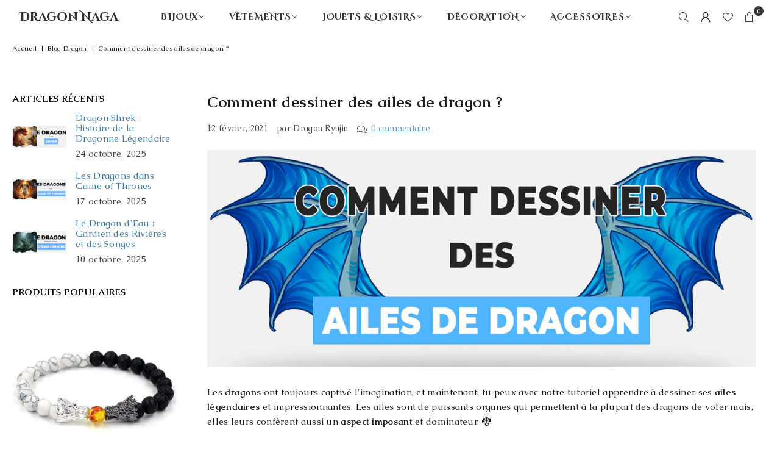

--- FILE ---
content_type: text/html; charset=utf-8
request_url: https://dragon-naga.com/blogs/blog-dragon/comment-dessiner-des-ailes-de-dragon
body_size: 49328
content:
<!doctype html>
<html class="no-js" lang="fr" ><head><meta charset="utf-8"><meta http-equiv="X-UA-Compatible" content="IE=edge,chrome=1"><meta name="viewport" content="width=device-width, initial-scale=1.0"><meta name="theme-color" content="#000000"><meta name="format-detection" content="telephone=no"><link rel="canonical" href="https://dragon-naga.com/blogs/blog-dragon/comment-dessiner-des-ailes-de-dragon"><link rel="preconnect" href="https://cdn.shopify.com" crossorigin><link rel="dns-prefetch" href="https://dragon-naga.com" crossorigin><link rel="dns-prefetch" href="https://hakan-kirman.myshopify.com" crossorigin><link rel="preconnect" href="https://fonts.shopifycdn.com" crossorigin><link rel="shortcut icon" href="//dragon-naga.com/cdn/shop/files/favicon_dragon_naga_446a37ed-56d8-44c9-a129-0542b5058380_32x32.png?v=1614315580" type="image/png"><link rel="apple-touch-icon-precomposed" type="image/png" sizes="152x152" href="//dragon-naga.com/cdn/shop/files/favicon_dragon_naga_152x.png?v=1614290179"><title>Comment Dessiner des Ailes de Dragon ? | Dragon Naga</title><meta name="description" content="À l&#39;aide de notre fabuleux guide tu sauras Comment Dessiner des Ailes de Dragon. Cet organe est essentiel car il permet à la bête légendaire de voler !"><!-- /snippets/social-meta-tags.liquid --> <meta name="keywords" content="Dragon Naga, dragon-naga.com" /><meta name="author" content="Dragon Naga"><meta property="og:site_name" content="Dragon Naga"><meta property="og:url" content="https://dragon-naga.com/blogs/blog-dragon/comment-dessiner-des-ailes-de-dragon"><meta property="og:title" content="Comment Dessiner des Ailes de Dragon ? | Dragon Naga"><meta property="og:type" content="article"><meta property="og:description" content="À l&#39;aide de notre fabuleux guide tu sauras Comment Dessiner des Ailes de Dragon. Cet organe est essentiel car il permet à la bête légendaire de voler !"><meta property="og:image" content="http://dragon-naga.com/cdn/shop/articles/comment-dessiner-des-ailes-de-dragon-dragon-naga.jpg?v=1613147639"><meta property="og:image:secure_url" content="https://dragon-naga.com/cdn/shop/articles/comment-dessiner-des-ailes-de-dragon-dragon-naga.jpg?v=1613147639"><meta property="og:image:width" content="1600"><meta property="og:image:height" content="632"><meta name="twitter:card" content="summary_large_image"><meta name="twitter:title" content="Comment Dessiner des Ailes de Dragon ? | Dragon Naga"><meta name="twitter:description" content="À l&#39;aide de notre fabuleux guide tu sauras Comment Dessiner des Ailes de Dragon. Cet organe est essentiel car il permet à la bête légendaire de voler !">
<link rel="preconnect" href="https://fonts.googleapis.com"><link rel="preconnect" href="https://fonts.gstatic.com" crossorigin><link href="https://fonts.googleapis.com/css2?family=Caudex:wght@300;400;500;600;700&family=Cinzel+Decorative:wght@300;400;500;600;700&display=swap" rel="stylesheet"><style type="text/css">:root{--ft1:'Caudex';--ft2:'Caudex';--ft3:'Cinzel Decorative';--site_gutter:15px;--grid_gutter:30px;--grid_gutter_sm:15px; --input_height:38px;--input_height_sm:32px;--error:#d20000}*,::after,::before{box-sizing:border-box}article,aside,details,figcaption,figure,footer,header,hgroup,main,menu,nav,section,summary{display:block}body,button,input,select,textarea{font-family:-apple-system,BlinkMacSystemFont,"Segoe UI","Roboto","Oxygen","Ubuntu","Cantarell","Helvetica Neue",sans-serif;-webkit-font-smoothing:antialiased;-webkit-text-size-adjust:100%}a{background-color:transparent}a,a:after,a:before{transition:all .3s ease-in-out}b,strong{font-weight:700;}em{font-style:italic}small{font-size:80%}sub,sup{font-size:75%;line-height:0;position:relative;vertical-align:baseline}sup{top:-.5em}sub{bottom:-.25em}img{max-width:100%;border:0}button,input,optgroup,select,textarea{color:inherit;font:inherit;margin:0;outline:0}button[disabled],input[disabled]{cursor:default}[type=button]::-moz-focus-inner,[type=reset]::-moz-focus-inner,[type=submit]::-moz-focus-inner,button::-moz-focus-inner{border-style:none;padding:0}[type=button]:-moz-focusring,[type=reset]:-moz-focusring,[type=submit]:-moz-focusring,button:-moz-focusring{outline:1px dotted ButtonText}input[type=email],input[type=number],input[type=password],input[type=search]{-webkit-appearance:none;-moz-appearance:none}table{width:100%;border-collapse:collapse;border-spacing:0}td,th{padding:0}textarea{overflow:auto;-webkit-appearance:none;-moz-appearance:none}[tabindex='-1']:focus{outline:0}a,img{outline:0!important;border:0}[role=button],a,button,input,label,select,textarea{touch-action:manipulation}.fl,.flex{display:flex}.fl1,.flex-item{flex:1}.clearfix::after{content:'';display:table;clear:both}.clear{clear:both}.icon__fallback-text,.v-hidden{position:absolute!important;overflow:hidden;clip:rect(0 0 0 0);height:1px;width:1px;margin:-1px;padding:0;border:0}.visibility-hidden{visibility:hidden}.js-focus-hidden:focus{outline:0}.no-js:not(html),.no-js .js{display:none}.no-js .no-js:not(html){display:block}.skip-link:focus{clip:auto;width:auto;height:auto;margin:0;color:#111;background-color:#fff;padding:10px;opacity:1;z-index:10000;transition:none}blockquote{background:#f8f8f8;font-weight:600;font-size:15px;font-style:normal;text-align:center;padding:0 30px;margin:0}.rte blockquote{padding:25px;margin-bottom:20px}blockquote p+cite{margin-top:7.5px}blockquote cite{display:block;font-size:13px;font-style:inherit}code,pre{font-family:Consolas,monospace;font-size:1em}pre{overflow:auto}.rte:last-child{margin-bottom:0}.rte .h1,.rte .h2,.rte .h3,.rte .h4,.rte .h5,.rte .h6,.rte h1,.rte h2,.rte h3,.rte h4,.rte h5,.rte h6{margin-top:15px;margin-bottom:7.5px}.rte .h1:first-child,.rte .h2:first-child,.rte .h3:first-child,.rte .h4:first-child,.rte .h5:first-child,.rte .h6:first-child,.rte h1:first-child,.rte h2:first-child,.rte h3:first-child,.rte h4:first-child,.rte h5:first-child,.rte h6:first-child{margin-top:0}.rte li{margin-bottom:4px;list-style:inherit}.rte li:last-child{margin-bottom:0}.rte-setting{margin-bottom:11.11111px}.rte-setting:last-child{margin-bottom:0}p:last-child{margin-bottom:0}li{list-style:none}.fine-print{font-size:1.07692em;font-style:italic;margin:20px 0}.txt--minor{font-size:80%}.txt--emphasis{font-style:italic}.icon{display:inline-block;width:20px;height:20px;vertical-align:middle;fill:currentColor}.no-svg .icon{display:none}svg.icon:not(.icon--full-color) circle,svg.icon:not(.icon--full-color) ellipse,svg.icon:not(.icon--full-color) g,svg.icon:not(.icon--full-color) line,svg.icon:not(.icon--full-color) path,svg.icon:not(.icon--full-color) polygon,svg.icon:not(.icon--full-color) polyline,svg.icon:not(.icon--full-color) rect,symbol.icon:not(.icon--full-color) circle,symbol.icon:not(.icon--full-color) ellipse,symbol.icon:not(.icon--full-color) g,symbol.icon:not(.icon--full-color) line,symbol.icon:not(.icon--full-color) path,symbol.icon:not(.icon--full-color) polygon,symbol.icon:not(.icon--full-color) polyline,symbol.icon:not(.icon--full-color) rect{fill:inherit;stroke:inherit}.no-svg .icon__fallback-text{position:static!important;overflow:inherit;clip:none;height:auto;width:auto;margin:0}ol,ul{margin:0;padding:0}ol{list-style:decimal}.list--inline{padding:0;margin:0}.list--inline li{display:inline-block;margin-bottom:0;vertical-align:middle}.rte img{height:auto}.rte table{table-layout:fixed}.rte ol,.rte ul{margin:20px 0 30px 30px}.rte ol.list--inline,.rte ul.list--inline{margin-left:0}.rte ul{list-style:disc outside}.rte ul ul{list-style:circle outside}.rte ul ul ul{list-style:square outside}.rte a:not(.btn){padding-bottom:1px}.tc .rte ol,.tc .rte ul,.tc.rte ol,.tc.rte ul{margin-left:0;list-style-position:inside}.rte__table-wrapper{max-width:100%;overflow:auto;-webkit-overflow-scrolling:touch}svg:not(:root){overflow:hidden}.video-wrapper{position:relative;overflow:hidden;max-width:100%;padding-bottom:56.25%;height:0;height:auto}.video-wrapper iframe{position:absolute;top:0;left:0;width:100%;height:100%}form{margin:0}legend{border:0;padding:0}button,input[type=submit],label[for]{cursor:pointer}input[type=text]{-webkit-appearance:none;-moz-appearance:none}[type=checkbox]+label,[type=radio]+label{display:inline-block;margin-bottom:0}textarea{min-height:100px}input[type=checkbox],input[type=radio]{margin:0 5px 0 0;vertical-align:middle}select::-ms-expand{display:none}.label--hidden{position:absolute;height:0;width:0;margin-bottom:0;overflow:hidden;clip:rect(1px,1px,1px,1px)}.form-vertical input,.form-vertical select,.form-vertical textarea{display:block;width:100%}.form-vertical [type=checkbox],.form-vertical [type=radio]{display:inline-block;width:auto;margin-right:5px}.form-vertical .btn,.form-vertical [type=submit]{display:inline-block;width:auto}.grid--table{display:table;table-layout:fixed;width:100%}.grid--table>.gitem{float:none;display:table-cell;vertical-align:middle}.is-transitioning{display:block!important;visibility:visible!important}.mr0{margin:0 !important;}.pd0{ padding:0 !important;}.db{display:block}.dbi{display:inline-block}.dn, .hidden,.btn.loading .txt {display:none}.of_hidden {overflow:hidden}.pa {position:absolute}.pr {position:relative}.l0 {left: 0;}.t0 {top: 0;}.fw-300{font-weight:300}.fw-400{font-weight:400}.fw-500{font-weight:500}.fw-600{font-weight:600}b,strong,.fw-700{font-weight:700}em, .em{font-style:italic}.tt-u{text-transform:uppercase}.tt-l{text-transform:lowercase}.tt-c{text-transform:capitalize}.tt-n{text-transform:none}.list-bullet,.list-arrow,.list-square,.order-list{padding:0 0 15px 15px;}.list-bullet li {list-style:disc; padding:4px 0; }.list-bullet ul, .list-circle ul, .list-arrow ul, .order-list li {padding-left:15px;}.list-square li {list-style:square; padding:4px 0; } .list-arrow li {list-style:disclosure-closed; padding:4px 0; }.order-list li {list-style:decimal; padding:4px 0; }.tdn {text-decoration:none!important}.tdu {text-decoration:underline}.imgFt{position:absolute;top:0;left:0;width:100%;height:100%;object-fit:cover; object-position:center; }.imgFl { display:block; width:100%; height:auto; }.imgWrapper { display:block; margin:auto; }.autoHt { height:auto; }.bgImg { background-size:cover; background-repeat:no-repeat; background-position:center; }.grid-sizer{width:25%; position:absolute}.w_auto {width:auto!important}.h_auto{height:auto}.w_100{width:100%!important}.h_100{height:100%!important}.pd10 {padding:10px;}.grid{display:flex;flex-wrap:wrap;list-style:none;margin:0 -7.5px }.gitem{flex:0 0 auto;padding-left:7.5px;padding-right:7.5px;width:100%}.col-1,.rwcols-1 .gitem, .wd100{width:100%}.col-2,.rwcols-2 .gitem,.wd50{width:50%}.col-3,.rwcols-3 .gitem,.wd33{width:33.33333%}.col-4,.rwcols-4 .gitem,.wd25{width:25%}.col-5,.rwcols-5 .gitem,.wd20{width:20%}.col-6,.rwcols-6 .gitem,.wd16{width:16.66667%}.col-7,.rwcols-7 .gitem,.wd14{width:14.28571%}.col-8,.rwcols-8 .gitem,.wd12{width:12.5%}.col-9,.rwcols-9 .gitem,.wd11{width:11.11111%}.col-10,.rwcols-10 .gitem,.wd10{width:10%}.wd30{width:30%}.wd37{width:37.5%}.wd40{width:40%}.wd60{width:60%}.wd62{width:62.5%}.wd66{width:66.66667%}.wd70{width:70%}.wd75{width:75%}.wd80{width:80%}.wd83{width:83.33333%}.wd87{width:87.5%}.wd90{width:90%}.wd100{width:100%}.show{display:block!important}.hide{display:none!important}.grid-products{margin:0 -0.0px}.grid-products .gitem{padding-left:0.0px;padding-right:0.0px}.f-row{flex-direction:row}.f-col{flex-direction:column}.f-wrap{flex-wrap:wrap}.f-nowrap{flex-wrap:nowrap}.f-jcs{justify-content:flex-start}.f-jce{justify-content:flex-end}.f-jcc{justify-content:center}.f-jcsb{justify-content:space-between}.f-jcsa{justify-content:space-around}.f-jcse{justify-content:space-evenly}.f-ais{align-items:flex-start}.f-aie{align-items:flex-end}.f-aic{align-items:center}.f-aib{align-items:baseline}.f-aist{align-items:stretch}.f-acs{align-content:flex-start}.f-ace{align-content:flex-end}.f-acc{align-content:center}.f-acsb{align-content:space-between}.f-acsa{align-content:space-around}.f-acst{align-content:stretch}.f-asa{align-self:auto}.f-ass{align-self:flex-start}.f-ase{align-self:flex-end}.f-asc{align-self:center}.f-asb{align-self:baseline}.f-asst{align-self:stretch}.order0{order:0}.order1{order:1}.order2{order:2}.order3{order:3}.tl{text-align:left!important}.tc{text-align:center!important}.tr{text-align:right!important}.m_auto{margin-left:auto;margin-right:auto}.ml_auto{margin-left:auto}.mr_auto{margin-right:auto}.m0{margin:0!important}.mt0{margin-top:0!important}.ml0{margin-left:0!important}.mr0{margin-right:0!important}.mb0{margin-bottom:0!important}.ml5{margin-left:5px}.mt5{margin-top:5px}.mr5{margin-right:5px}.mb5{margin-bottom:5px}.ml10{margin-left:10px}.mt10{margin-top:10px}.mr10{margin-right:10px}.mb10{margin-bottom:10px}.ml15{margin-left:15px}.mt15{margin-top:15px}.mr15{margin-right:15px}.mb15{margin-bottom:15px}.ml20{margin-left:20px}.mt20{margin-top:20px!important}.mr20{margin-right:20px}.mb20{margin-bottom:20px}.ml25{margin-left:25px}.mt25{margin-top:25px}.mr25{margin-right:25px}.mb25{margin-bottom:25px}.ml30{margin-left:30px}.mt30{margin-top:30px}.mr30{margin-right:30px}.mb30{margin-bottom:30px}.mb35{margin-bottom:35px}.mb40{margin-bottom:40px}.mb45{margin-bottom:45px}.mb50{margin-bottom:50px}@media (min-width:768px){.col-md-1{width:100%}.col-md-2,.rwcols-md-2 .gitem,.wd50-md{width:50%}.col-md-3,.rwcols-md-3 .gitem,.wd33-md{width:33.33333%}.col-md-4,.rwcols-md-4 .gitem,.wd25-md{width:25%}.col-md-5,.rwcols-md-5 .gitem,.wd20-md{width:20%}.col-md-6,.rwcols-md-6 .gitem,.wd16-md{width:16.66667%}.col-md-7,.rwcols-md-7 .gitem,.wd14-md{width:14.28571%}.col-md-8,.rwcols-md-8 .gitem,.wd12-md{width:12.5%}.col-md-9,.rwcols-md-9 .gitem,.wd11-md{width:11.11111%}.col-md-10,.rwcols-md-10 .gitem,.wd10-md{width:10%}.wd30-md{width:30%}.wd37-md{width:37.5%}.wd40-md{width:40%}.wd60-md{width:60%}.wd62-md{width:62.5%}.wd66-md{width:66.66667%}.wd70-md{width:70%}.wd75-md{width:75%}.wd80-md{width:80%}.wd83-md{width:83.33333%}.wd87-md{width:87.5%}.wd90-md{width:90%}.tl-md{text-align:left!important}.tc-md{text-align:center!important}.tr-md{text-align:right!important}.f-row-md{flex-direction:row}.f-col-md{flex-direction:column}.f-wrap-md{flex-wrap:wrap}.f-nowrap-md{flex-wrap:nowrap}.f-jcs-md{justify-content:flex-start}.f-jce-md{justify-content:flex-end}.f-jcc-md{justify-content:center}.f-jcsb-md{justify-content:space-between}.f-jcsa-md{justify-content:space-around}.f-jcse-md{justify-content:space-evenly}.f-ais-md{align-items:flex-start}.f-aie-md{align-items:flex-end}.f-aic-md{align-items:center}.f-aib-md{align-items:baseline}.f-aist-md{align-items:stretch}.f-acs-md{align-content:flex-start}.f-ace-md{align-content:flex-end}.f-acc-md{align-content:center}.f-acsb-md{align-content:space-between}.f-acsa-md{align-content:space-around}.f-acst-md{align-content:stretch}.f-asa-md{align-self:auto}.f-ass-md{align-self:flex-start}.f-ase-md{align-self:flex-end}.f-asc-md{align-self:center}.f-asb-md{align-self:baseline}.f-asst-md{align-self:stretch}.mb0-md{margin-bottom:0}.mb5-md{margin-bottom:5px}.mb10-md{margin-bottom:10px}.mb15-md{margin-bottom:15px}.mb20-md{margin-bottom:20px}.mb25-md{margin-bottom:25px}.mb30-md{margin-bottom:30px}.mb35-md{margin-bottom:35px}.mb40-md{margin-bottom:40px}.mb45-md{margin-bottom:45px}.mb50-md{margin-bottom:50px}}@media (min-width:1025px){.grid{margin:0 -15px }.gitem{padding-left:15px;padding-right:15px }.col-lg-1{width:100%}.col-lg-2,.rwcols-lg-2 .gitem,.wd50-lg{width:50%}.col-lg-3,.rwcols-lg-3 .gitem,.wd33-lg{width:33.33333%}.col-lg-4,.rwcols-lg-4 .gitem,.wd25-lg{width:25%}.col-lg-5,.rwcols-lg-5 .gitem,.wd20-lg{width:20%}.col-lg-6,.rwcols-lg-6 .gitem,.wd16-lg{width:16.66667%}.col-lg-7,.rwcols-lg-7 .gitem,.wd14-lg{width:14.28571%}.col-lg-8,.rwcols-lg-8 .gitem,.wd12-lg{width:12.5%}.col-lg-9,.rwcols-lg-9 .gitem,.wd11-lg{width:11.11111%}.col-lg-10,.rwcols-lg-10 .gitem,.wd10-lg{width:10%}.wd30-lg{width:30%}.wd37-lg{width:37.5%}.wd40-lg{width:40%}.wd60-lg{width:60%}.wd62-lg{width:62.5%}.wd66-lg{width:66.66667%}.wd70-lg{width:70%}.wd75-lg{width:75%}.wd80-lg{width:80%}.wd83-lg{width:83.33333%}.wd87-lg{width:87.5%}.wd90-lg{width:90%}.show-lg{display:block!important}.hide-lg{display:none!important}.f-row-lg{flex-direction:row}.f-col-lg{flex-direction:column}.f-wrap-lg{flex-wrap:wrap}.f-nowrap-lg{flex-wrap:nowrap}.tl-lg {text-align:left!important}.tc-lg {text-align:center!important}.tr-lg {text-align:right!important}.grid-products{margin:0 -7.5px}.grid-products .gitem{padding-left:7.5px;padding-right:7.5px}}@media (min-width:1280px){.col-xl-1{width:100%}.col-xl-2,.rwcols-xl-2 .gitem,.wd50-xl{width:50%}.col-xl-3,.rwcols-xl-3 .gitem,.wd33-xl{width:33.33333%}.col-xl-4,.rwcols-xl-4 .gitem,.wd25-xl{width:25%}.col-xl-5,.rwcols-xl-5 .gitem,.wd20-xl{width:20%}.col-xl-6,.rwcols-xl-6 .gitem,.wd16-xl{width:16.66667%}.col-xl-7,.rwcols-xl-7 .gitem,.wd14-xl{width:14.28571%}.col-xl-8,.rwcols-xl-8 .gitem,.wd12-xl{width:12.5%}.col-xl-9,.rwcols-xl-9 .gitem,.wd11-xl{width:11.11111%}.col-xl-10,.rwcols-xl-10 .gitem,.wd10-xl{width:10%}.wd30-xl{width:30%}.wd37-xl{width:37.5%}.wd40-xl{width:40%}.wd60-xl{width:60%}.wd62-xl{width:62.5%}.wd66-xl{width:66.66667%}.wd70-xl{width:70%}.wd75-xl{width:75%}.wd80-xl{width:80%}.wd83-xl{width:83.33333%}.wd87-xl{width:87.5%}.wd90-xl{width:90%}.show-xl{display:block!important}.hide-xl{display:none!important}.f-wrap-xl{flex-wrap:wrap}.f-col-xl{flex-direction:column}.tl-xl {text-align:left!important}.tc-xl {text-align:center!important}.tr-xl {text-align:right!important}}@media only screen and (min-width:768px) and (max-width:1024px){.show-md{display:block!important}.hide-md{display:none!important}}@media only screen and (max-width:767px){.show-sm{display:block!important}.hide-sm{display:none!important}}@font-face{font-family:Adorn-Icons;src:url("//dragon-naga.com/cdn/shop/t/123/assets/adorn-icons.woff2?v=51276908559411956971763562045") format('woff2'),url("//dragon-naga.com/cdn/shop/t/123/assets/adorn-icons.woff?v=74340402737950993131763562045") format('woff');font-weight:400;font-style:normal;font-display:swap}.at{font:normal normal normal 15px/1 Adorn-Icons;speak:none;text-transform:none;display:inline-block;vertical-align:middle;text-rendering:auto;-webkit-font-smoothing:antialiased;-moz-osx-font-smoothing:grayscale}.page-width { margin:0 auto; padding-left:15px; padding-right:15px; max-width:1320px; }.fullwidth { max-width:100%; padding-left:10px; padding-right:10px; }.template-product .fullwidth.npd .product-single__meta{ padding: 0 20px;}@media only screen and (min-width:766px) { .page-width { padding-left:20px; padding-right:20px; }.fullwidth { padding-left:15px; padding-right:15px; }.template-product .fullwidth.npd:not(.style6) .product-single__meta{ padding-right:30px}}@media only screen and (min-width:1280px){.fullwidth { padding-left:32px; padding-right:32px; }.template-product .fullwidth.npd:not(.style6) .product-single__meta{ padding-right:32px;}}.fullwidth.npd { padding-left:0; padding-right:0; }.fs10 { font-size:10px;}.fs12 { font-size:12px;}.fs14 { font-size:14px;}.fs16 { font-size:16px;}.fs18 { font-size:18px;}.fs20 { font-size:20px;}.fs22 { font-size:22px;}.fs24 { font-size:24px;}.fs26 { font-size:26px;}.fs28 { font-size:28px;}.fs30 { font-size:30px;}</style><link rel="stylesheet" href="//dragon-naga.com/cdn/shop/t/123/assets/theme.css?v=85656423367945309071764856467" type="text/css" media="all">    <script src="//dragon-naga.com/cdn/shop/t/123/assets/lazysizes.js?v=103082535952790022801763562045" async></script>  <script src="//dragon-naga.com/cdn/shop/t/123/assets/jquery.min.js?v=115860211936397945481763562045"defer="defer"></script><script>var theme = {strings:{showMore:"Voir plus",showLess:"Afficher moins"},mlcurrency:true,moneyFormat:"\u003cspan class=money\u003e{{amount_with_comma_separator}} EUR\u003c\/span\u003e",shopCurrency:"EUR",autoCurrencies:true,CurrencyFormat:'money_with_currency_format',ajax_cart:true,fixedHeader:true,animation:false,animationMobile:true,searchresult:"Voir tous les résultats",wlAvailable:"Disponible dans vos favoris",rtl:false,};document.documentElement.className = document.documentElement.className.replace('no-js', 'js');        var alpha = "Abcdefghijklmnopqrstuvwxyz".split(""), thm = alpha[0]+alpha[21]+alpha[14]+alpha[13]+alpha[4], shpeml = 'contact@dragon-naga.com', dmn = window.location.hostname;        window.lazySizesConfig = window.lazySizesConfig || {};window.lazySizesConfig.loadMode = 1;      window.lazySizesConfig.loadHidden = false;        window.shopUrl = 'https://dragon-naga.com';      window.routes = {        cart_add_url: '/cart/add',        cart_change_url: '/cart/change',        cart_update_url: '/cart/update',        cart_url: '/cart',        predictive_search_url: '/search/suggest'      };      window.cartStrings = {        error: `Erreur`,        quantityError: `Vous ne pouvez ajouter que [quantity] de cet article.`      };      window.variantStrings = {addToCart: `Ajouter au trésor`,preOrder: `Ajouter au trésor`,soldOut: `Épuisé`,unavailable: `Non disponible`,unavailable_with_option: `Translation missing: fr.products.product.value_unavailable`,};</script><script src="//dragon-naga.com/cdn/shop/t/123/assets/vendor.js?v=175121317203878727231763562045" defer="defer"></script>  
  <script>window.performance && window.performance.mark && window.performance.mark('shopify.content_for_header.start');</script><meta name="google-site-verification" content="RZ0d5KJFew0HUtHaT7V6ITXyT_IQaCiWqUKdyip4RJE">
<meta id="shopify-digital-wallet" name="shopify-digital-wallet" content="/7669874778/digital_wallets/dialog">
<meta name="shopify-checkout-api-token" content="12230ccdc7041008d6fdeae4e767e581">
<meta id="in-context-paypal-metadata" data-shop-id="7669874778" data-venmo-supported="false" data-environment="production" data-locale="fr_FR" data-paypal-v4="true" data-currency="EUR">
<link rel="alternate" type="application/atom+xml" title="Feed" href="/blogs/blog-dragon.atom" />
<link rel="alternate" hreflang="x-default" href="https://dragon-naga.com/blogs/blog-dragon/comment-dessiner-des-ailes-de-dragon">
<link rel="alternate" hreflang="fr" href="https://dragon-naga.com/blogs/blog-dragon/comment-dessiner-des-ailes-de-dragon">
<link rel="alternate" hreflang="en" href="https://dragon-naga.com/en/blogs/blog-dragon/comment-dessiner-des-ailes-de-dragon">
<link rel="alternate" hreflang="en-CA" href="https://dragon-naga.com/en-us/blogs/blog-dragon/comment-dessiner-des-ailes-de-dragon">
<link rel="alternate" hreflang="fr-CA" href="https://dragon-naga.com/fr-us/blogs/blog-dragon/comment-dessiner-des-ailes-de-dragon">
<link rel="alternate" hreflang="en-DE" href="https://dragon-naga.com/en-en/blogs/blog-dragon/comment-dessiner-des-ailes-de-dragon">
<link rel="alternate" hreflang="en-GB" href="https://dragon-naga.com/en-en/blogs/blog-dragon/comment-dessiner-des-ailes-de-dragon">
<link rel="alternate" hreflang="en-NL" href="https://dragon-naga.com/en-en/blogs/blog-dragon/comment-dessiner-des-ailes-de-dragon">
<link rel="alternate" hreflang="en-US" href="https://dragon-naga.com/en-us/blogs/blog-dragon/comment-dessiner-des-ailes-de-dragon">
<link rel="alternate" hreflang="fr-US" href="https://dragon-naga.com/fr-us/blogs/blog-dragon/comment-dessiner-des-ailes-de-dragon">
<script async="async" src="/checkouts/internal/preloads.js?locale=fr-FR"></script>
<script id="shopify-features" type="application/json">{"accessToken":"12230ccdc7041008d6fdeae4e767e581","betas":["rich-media-storefront-analytics"],"domain":"dragon-naga.com","predictiveSearch":true,"shopId":7669874778,"locale":"fr"}</script>
<script>var Shopify = Shopify || {};
Shopify.shop = "hakan-kirman.myshopify.com";
Shopify.locale = "fr";
Shopify.currency = {"active":"EUR","rate":"1.0"};
Shopify.country = "FR";
Shopify.theme = {"name":"DN - V1.1 (Main)","id":189228974420,"schema_name":"Avone","schema_version":"5.4.2","theme_store_id":null,"role":"main"};
Shopify.theme.handle = "null";
Shopify.theme.style = {"id":null,"handle":null};
Shopify.cdnHost = "dragon-naga.com/cdn";
Shopify.routes = Shopify.routes || {};
Shopify.routes.root = "/";</script>
<script type="module">!function(o){(o.Shopify=o.Shopify||{}).modules=!0}(window);</script>
<script>!function(o){function n(){var o=[];function n(){o.push(Array.prototype.slice.apply(arguments))}return n.q=o,n}var t=o.Shopify=o.Shopify||{};t.loadFeatures=n(),t.autoloadFeatures=n()}(window);</script>
<script id="shop-js-analytics" type="application/json">{"pageType":"article"}</script>
<script defer="defer" async type="module" src="//dragon-naga.com/cdn/shopifycloud/shop-js/modules/v2/client.init-shop-cart-sync_Lpn8ZOi5.fr.esm.js"></script>
<script defer="defer" async type="module" src="//dragon-naga.com/cdn/shopifycloud/shop-js/modules/v2/chunk.common_X4Hu3kma.esm.js"></script>
<script defer="defer" async type="module" src="//dragon-naga.com/cdn/shopifycloud/shop-js/modules/v2/chunk.modal_BV0V5IrV.esm.js"></script>
<script type="module">
  await import("//dragon-naga.com/cdn/shopifycloud/shop-js/modules/v2/client.init-shop-cart-sync_Lpn8ZOi5.fr.esm.js");
await import("//dragon-naga.com/cdn/shopifycloud/shop-js/modules/v2/chunk.common_X4Hu3kma.esm.js");
await import("//dragon-naga.com/cdn/shopifycloud/shop-js/modules/v2/chunk.modal_BV0V5IrV.esm.js");

  window.Shopify.SignInWithShop?.initShopCartSync?.({"fedCMEnabled":true,"windoidEnabled":true});

</script>
<script>(function() {
  var isLoaded = false;
  function asyncLoad() {
    if (isLoaded) return;
    isLoaded = true;
    var urls = ["https:\/\/buy-me-cdn.makeprosimp.com\/v2\/app.min.js?v=v2\u0026shop=hakan-kirman.myshopify.com","https:\/\/reconvert-cdn.com\/assets\/js\/store_reconvert_node.js?v=2\u0026scid=Njk3ZDM1NWYyY2Q5NjI2MmFkN2RiMGQzZDgzNjFhNjUuODg2NTU1M2YwNWIwMTFjOGM2NmE4Y2Y2MjQ5Y2RmOGI=\u0026shop=hakan-kirman.myshopify.com","https:\/\/cdn.jsdelivr.net\/gh\/apphq\/slidecart-dist@master\/slidecarthq-forward.js?4\u0026shop=hakan-kirman.myshopify.com","https:\/\/cdn.ordersify.com\/sdk\/v2\/ordersify-shopify.min.js?shop=hakan-kirman.myshopify.com","\/\/cdn.shopify.com\/proxy\/3deff31801150ed6482adb189da1c7057bd21f32091781d6c545ebf5854d681d\/api.goaffpro.com\/loader.js?shop=hakan-kirman.myshopify.com\u0026sp-cache-control=cHVibGljLCBtYXgtYWdlPTkwMA"];
    for (var i = 0; i < urls.length; i++) {
      var s = document.createElement('script');
      s.type = 'text/javascript';
      s.async = true;
      s.src = urls[i];
      var x = document.getElementsByTagName('script')[0];
      x.parentNode.insertBefore(s, x);
    }
  };
  if(window.attachEvent) {
    window.attachEvent('onload', asyncLoad);
  } else {
    window.addEventListener('load', asyncLoad, false);
  }
})();</script>
<script id="__st">var __st={"a":7669874778,"offset":3600,"reqid":"b4993240-b134-4175-b5c5-183b3915b9ca-1769805954","pageurl":"dragon-naga.com\/blogs\/blog-dragon\/comment-dessiner-des-ailes-de-dragon","s":"articles-493179633852","u":"e31f636024b5","p":"article","rtyp":"article","rid":493179633852};</script>
<script>window.ShopifyPaypalV4VisibilityTracking = true;</script>
<script id="captcha-bootstrap">!function(){'use strict';const t='contact',e='account',n='new_comment',o=[[t,t],['blogs',n],['comments',n],[t,'customer']],c=[[e,'customer_login'],[e,'guest_login'],[e,'recover_customer_password'],[e,'create_customer']],r=t=>t.map((([t,e])=>`form[action*='/${t}']:not([data-nocaptcha='true']) input[name='form_type'][value='${e}']`)).join(','),a=t=>()=>t?[...document.querySelectorAll(t)].map((t=>t.form)):[];function s(){const t=[...o],e=r(t);return a(e)}const i='password',u='form_key',d=['recaptcha-v3-token','g-recaptcha-response','h-captcha-response',i],f=()=>{try{return window.sessionStorage}catch{return}},m='__shopify_v',_=t=>t.elements[u];function p(t,e,n=!1){try{const o=window.sessionStorage,c=JSON.parse(o.getItem(e)),{data:r}=function(t){const{data:e,action:n}=t;return t[m]||n?{data:e,action:n}:{data:t,action:n}}(c);for(const[e,n]of Object.entries(r))t.elements[e]&&(t.elements[e].value=n);n&&o.removeItem(e)}catch(o){console.error('form repopulation failed',{error:o})}}const l='form_type',E='cptcha';function T(t){t.dataset[E]=!0}const w=window,h=w.document,L='Shopify',v='ce_forms',y='captcha';let A=!1;((t,e)=>{const n=(g='f06e6c50-85a8-45c8-87d0-21a2b65856fe',I='https://cdn.shopify.com/shopifycloud/storefront-forms-hcaptcha/ce_storefront_forms_captcha_hcaptcha.v1.5.2.iife.js',D={infoText:'Protégé par hCaptcha',privacyText:'Confidentialité',termsText:'Conditions'},(t,e,n)=>{const o=w[L][v],c=o.bindForm;if(c)return c(t,g,e,D).then(n);var r;o.q.push([[t,g,e,D],n]),r=I,A||(h.body.append(Object.assign(h.createElement('script'),{id:'captcha-provider',async:!0,src:r})),A=!0)});var g,I,D;w[L]=w[L]||{},w[L][v]=w[L][v]||{},w[L][v].q=[],w[L][y]=w[L][y]||{},w[L][y].protect=function(t,e){n(t,void 0,e),T(t)},Object.freeze(w[L][y]),function(t,e,n,w,h,L){const[v,y,A,g]=function(t,e,n){const i=e?o:[],u=t?c:[],d=[...i,...u],f=r(d),m=r(i),_=r(d.filter((([t,e])=>n.includes(e))));return[a(f),a(m),a(_),s()]}(w,h,L),I=t=>{const e=t.target;return e instanceof HTMLFormElement?e:e&&e.form},D=t=>v().includes(t);t.addEventListener('submit',(t=>{const e=I(t);if(!e)return;const n=D(e)&&!e.dataset.hcaptchaBound&&!e.dataset.recaptchaBound,o=_(e),c=g().includes(e)&&(!o||!o.value);(n||c)&&t.preventDefault(),c&&!n&&(function(t){try{if(!f())return;!function(t){const e=f();if(!e)return;const n=_(t);if(!n)return;const o=n.value;o&&e.removeItem(o)}(t);const e=Array.from(Array(32),(()=>Math.random().toString(36)[2])).join('');!function(t,e){_(t)||t.append(Object.assign(document.createElement('input'),{type:'hidden',name:u})),t.elements[u].value=e}(t,e),function(t,e){const n=f();if(!n)return;const o=[...t.querySelectorAll(`input[type='${i}']`)].map((({name:t})=>t)),c=[...d,...o],r={};for(const[a,s]of new FormData(t).entries())c.includes(a)||(r[a]=s);n.setItem(e,JSON.stringify({[m]:1,action:t.action,data:r}))}(t,e)}catch(e){console.error('failed to persist form',e)}}(e),e.submit())}));const S=(t,e)=>{t&&!t.dataset[E]&&(n(t,e.some((e=>e===t))),T(t))};for(const o of['focusin','change'])t.addEventListener(o,(t=>{const e=I(t);D(e)&&S(e,y())}));const B=e.get('form_key'),M=e.get(l),P=B&&M;t.addEventListener('DOMContentLoaded',(()=>{const t=y();if(P)for(const e of t)e.elements[l].value===M&&p(e,B);[...new Set([...A(),...v().filter((t=>'true'===t.dataset.shopifyCaptcha))])].forEach((e=>S(e,t)))}))}(h,new URLSearchParams(w.location.search),n,t,e,['guest_login'])})(!0,!0)}();</script>
<script integrity="sha256-4kQ18oKyAcykRKYeNunJcIwy7WH5gtpwJnB7kiuLZ1E=" data-source-attribution="shopify.loadfeatures" defer="defer" src="//dragon-naga.com/cdn/shopifycloud/storefront/assets/storefront/load_feature-a0a9edcb.js" crossorigin="anonymous"></script>
<script data-source-attribution="shopify.dynamic_checkout.dynamic.init">var Shopify=Shopify||{};Shopify.PaymentButton=Shopify.PaymentButton||{isStorefrontPortableWallets:!0,init:function(){window.Shopify.PaymentButton.init=function(){};var t=document.createElement("script");t.src="https://dragon-naga.com/cdn/shopifycloud/portable-wallets/latest/portable-wallets.fr.js",t.type="module",document.head.appendChild(t)}};
</script>
<script data-source-attribution="shopify.dynamic_checkout.buyer_consent">
  function portableWalletsHideBuyerConsent(e){var t=document.getElementById("shopify-buyer-consent"),n=document.getElementById("shopify-subscription-policy-button");t&&n&&(t.classList.add("hidden"),t.setAttribute("aria-hidden","true"),n.removeEventListener("click",e))}function portableWalletsShowBuyerConsent(e){var t=document.getElementById("shopify-buyer-consent"),n=document.getElementById("shopify-subscription-policy-button");t&&n&&(t.classList.remove("hidden"),t.removeAttribute("aria-hidden"),n.addEventListener("click",e))}window.Shopify?.PaymentButton&&(window.Shopify.PaymentButton.hideBuyerConsent=portableWalletsHideBuyerConsent,window.Shopify.PaymentButton.showBuyerConsent=portableWalletsShowBuyerConsent);
</script>
<script data-source-attribution="shopify.dynamic_checkout.cart.bootstrap">document.addEventListener("DOMContentLoaded",(function(){function t(){return document.querySelector("shopify-accelerated-checkout-cart, shopify-accelerated-checkout")}if(t())Shopify.PaymentButton.init();else{new MutationObserver((function(e,n){t()&&(Shopify.PaymentButton.init(),n.disconnect())})).observe(document.body,{childList:!0,subtree:!0})}}));
</script>
<script id='scb4127' type='text/javascript' async='' src='https://dragon-naga.com/cdn/shopifycloud/privacy-banner/storefront-banner.js'></script><link id="shopify-accelerated-checkout-styles" rel="stylesheet" media="screen" href="https://dragon-naga.com/cdn/shopifycloud/portable-wallets/latest/accelerated-checkout-backwards-compat.css" crossorigin="anonymous">
<style id="shopify-accelerated-checkout-cart">
        #shopify-buyer-consent {
  margin-top: 1em;
  display: inline-block;
  width: 100%;
}

#shopify-buyer-consent.hidden {
  display: none;
}

#shopify-subscription-policy-button {
  background: none;
  border: none;
  padding: 0;
  text-decoration: underline;
  font-size: inherit;
  cursor: pointer;
}

#shopify-subscription-policy-button::before {
  box-shadow: none;
}

      </style>

<script>window.performance && window.performance.mark && window.performance.mark('shopify.content_for_header.end');</script>
<script>
  // Check for URL parameters that need noindexing
  var currentUrl = window.location.href;
  if (currentUrl.indexOf('page=1') > -1 || 
      currentUrl.indexOf('variant=') > -1) {
    // Create a robots meta tag
    var robotsTag = document.createElement('meta');
    robotsTag.name = 'robots';
    robotsTag.content = 'noindex, follow';
    
    // Add it to the head
    document.head.appendChild(robotsTag);
  }
</script>

<!-- BEGIN app block: shopify://apps/klaviyo-email-marketing-sms/blocks/klaviyo-onsite-embed/2632fe16-c075-4321-a88b-50b567f42507 -->












  <script async src="https://static.klaviyo.com/onsite/js/VY9atf/klaviyo.js?company_id=VY9atf"></script>
  <script>!function(){if(!window.klaviyo){window._klOnsite=window._klOnsite||[];try{window.klaviyo=new Proxy({},{get:function(n,i){return"push"===i?function(){var n;(n=window._klOnsite).push.apply(n,arguments)}:function(){for(var n=arguments.length,o=new Array(n),w=0;w<n;w++)o[w]=arguments[w];var t="function"==typeof o[o.length-1]?o.pop():void 0,e=new Promise((function(n){window._klOnsite.push([i].concat(o,[function(i){t&&t(i),n(i)}]))}));return e}}})}catch(n){window.klaviyo=window.klaviyo||[],window.klaviyo.push=function(){var n;(n=window._klOnsite).push.apply(n,arguments)}}}}();</script>

  




  <script>
    window.klaviyoReviewsProductDesignMode = false
  </script>







<!-- END app block --><!-- BEGIN app block: shopify://apps/blockify-fraud-filter/blocks/app_embed/2e3e0ba5-0e70-447a-9ec5-3bf76b5ef12e --> 
 
 
    <script>
        window.blockifyShopIdentifier = "hakan-kirman.myshopify.com";
        window.ipBlockerMetafields = "{\"showOverlayByPass\":false,\"disableSpyExtensions\":false,\"blockUnknownBots\":false,\"activeApp\":true,\"blockByMetafield\":true,\"visitorAnalytic\":true,\"showWatermark\":true,\"token\":\"eyJhbGciOiJIUzI1NiIsInR5cCI6IkpXVCJ9.eyJzaG9wIjoiaGFrYW4ta2lybWFuLm15c2hvcGlmeS5jb20iLCJpYXQiOjE3NjYzOTgwNzV9.NoP_7f-U7FhQpMcHmov3CnQ1FGW7wOeYJi-jkLELD80\"}";
        window.blockifyRules = "{\"whitelist\":[],\"blacklist\":[{\"id\":1734485,\"type\":\"1\",\"country\":\"CN\",\"criteria\":\"3\",\"priority\":\"1\"}]}";
        window.ipblockerBlockTemplate = "{\"customCss\":\"#blockify---container{--bg-blockify: #fff;position:relative}#blockify---container::after{content:'';position:absolute;inset:0;background-repeat:no-repeat !important;background-size:cover !important;background:var(--bg-blockify);z-index:0}#blockify---container #blockify---container__inner{display:flex;flex-direction:column;align-items:center;position:relative;z-index:1}#blockify---container #blockify---container__inner #blockify-block-content{display:flex;flex-direction:column;align-items:center;text-align:center}#blockify---container #blockify---container__inner #blockify-block-content #blockify-block-superTitle{display:none !important}#blockify---container #blockify---container__inner #blockify-block-content #blockify-block-title{font-size:313%;font-weight:bold;margin-top:1em}@media only screen and (min-width: 768px) and (max-width: 1199px){#blockify---container #blockify---container__inner #blockify-block-content #blockify-block-title{font-size:188%}}@media only screen and (max-width: 767px){#blockify---container #blockify---container__inner #blockify-block-content #blockify-block-title{font-size:107%}}#blockify---container #blockify---container__inner #blockify-block-content #blockify-block-description{font-size:125%;margin:1.5em;line-height:1.5}@media only screen and (min-width: 768px) and (max-width: 1199px){#blockify---container #blockify---container__inner #blockify-block-content #blockify-block-description{font-size:88%}}@media only screen and (max-width: 767px){#blockify---container #blockify---container__inner #blockify-block-content #blockify-block-description{font-size:107%}}#blockify---container #blockify---container__inner #blockify-block-content #blockify-block-description #blockify-block-text-blink{display:none !important}#blockify---container #blockify---container__inner #blockify-logo-block-image{position:relative;width:400px;height:auto;max-height:300px}@media only screen and (max-width: 767px){#blockify---container #blockify---container__inner #blockify-logo-block-image{width:200px}}#blockify---container #blockify---container__inner #blockify-logo-block-image::before{content:'';display:block;padding-bottom:56.2%}#blockify---container #blockify---container__inner #blockify-logo-block-image img{position:absolute;top:0;left:0;width:100%;height:100%;object-fit:contain}\\n\",\"logoImage\":{\"active\":true,\"value\":\"https:\/\/storage.synctrack.io\/megamind-fraud\/assets\/default-thumbnail.png\",\"altText\":\"Red octagonal stop sign with a black hand symbol in the center, indicating a warning or prohibition\"},\"superTitle\":{\"active\":false,\"text\":\"403\",\"color\":\"#899df1\"},\"title\":{\"active\":true,\"text\":\"Access Denied\",\"color\":\"#000\"},\"description\":{\"active\":true,\"text\":\"The site owner may have set restrictions that prevent you from accessing the site. Please contact the site owner for access.\",\"color\":\"#000\"},\"background\":{\"active\":true,\"value\":\"#fff\",\"type\":\"1\",\"colorFrom\":null,\"colorTo\":null}}";

        
    </script>


<link href="https://cdn.shopify.com/extensions/019c0809-e7fb-7b67-b153-34756be9be7d/blockify-shopify-291/assets/blockify-embed.min.js" as="script" type="text/javascript" rel="preload"><link href="https://cdn.shopify.com/extensions/019c0809-e7fb-7b67-b153-34756be9be7d/blockify-shopify-291/assets/prevent-bypass-script.min.js" as="script" type="text/javascript" rel="preload">
<script type="text/javascript">
    window.blockifyBaseUrl = 'https://fraud.blockifyapp.com/s/api';
    window.blockifyPublicUrl = 'https://fraud.blockifyapp.com/s/api/public';
    window.bucketUrl = 'https://storage.synctrack.io/megamind-fraud';
    window.storefrontApiUrl  = 'https://fraud.blockifyapp.com/p/api';
</script>
<script type="text/javascript">
  window.blockifyChecking = true;
</script>
<script id="blockifyScriptByPass" type="text/javascript" src=https://cdn.shopify.com/extensions/019c0809-e7fb-7b67-b153-34756be9be7d/blockify-shopify-291/assets/prevent-bypass-script.min.js async></script>
<script id="blockifyScriptTag" type="text/javascript" src=https://cdn.shopify.com/extensions/019c0809-e7fb-7b67-b153-34756be9be7d/blockify-shopify-291/assets/blockify-embed.min.js async></script>


<!-- END app block --><!-- BEGIN app block: shopify://apps/judge-me-reviews/blocks/judgeme_core/61ccd3b1-a9f2-4160-9fe9-4fec8413e5d8 --><!-- Start of Judge.me Core -->






<link rel="dns-prefetch" href="https://cdnwidget.judge.me">
<link rel="dns-prefetch" href="https://cdn.judge.me">
<link rel="dns-prefetch" href="https://cdn1.judge.me">
<link rel="dns-prefetch" href="https://api.judge.me">

<script data-cfasync='false' class='jdgm-settings-script'>window.jdgmSettings={"pagination":5,"disable_web_reviews":false,"badge_no_review_text":"Aucun voyageur n’a encore laissé sa trace…","badge_n_reviews_text":"{{ n }} avis","badge_star_color":"#D4AF37","hide_badge_preview_if_no_reviews":true,"badge_hide_text":false,"enforce_center_preview_badge":false,"widget_title":"Avis des Aventuriers","widget_open_form_text":"Écrire un avis","widget_close_form_text":"Annuler l'avis","widget_refresh_page_text":"Actualiser la page","widget_summary_text":"Approuvé par {{ number_of_reviews }} aventuriers du royaume","widget_no_review_text":"Soyez le premier à faire parler cet artefact","widget_name_field_text":"Nom d'affichage","widget_verified_name_field_text":"Nom vérifié (public)","widget_name_placeholder_text":"Nom d'affichage","widget_required_field_error_text":"Ce champ est obligatoire.","widget_email_field_text":"Adresse email","widget_verified_email_field_text":"Email vérifié (privé, ne peut pas être modifié)","widget_email_placeholder_text":"Votre adresse email","widget_email_field_error_text":"Veuillez entrer une adresse email valide.","widget_rating_field_text":"Évaluation","widget_review_title_field_text":"Titre de l'avis","widget_review_title_placeholder_text":"Donnez un titre à votre avis","widget_review_body_field_text":"Contenu de l'avis","widget_review_body_placeholder_text":"Commencez à écrire ici...","widget_pictures_field_text":"Photo/Vidéo (facultatif)","widget_submit_review_text":"Soumettre l'avis","widget_submit_verified_review_text":"Soumettre un avis vérifié","widget_submit_success_msg_with_auto_publish":"Merci ! Veuillez actualiser la page dans quelques instants pour voir votre avis. Vous pouvez supprimer ou modifier votre avis en vous connectant à \u003ca href='https://judge.me/login' target='_blank' rel='nofollow noopener'\u003eJudge.me\u003c/a\u003e","widget_submit_success_msg_no_auto_publish":"Merci ! Votre avis sera publié dès qu'il sera approuvé par l'administrateur de la boutique. Vous pouvez supprimer ou modifier votre avis en vous connectant à \u003ca href='https://judge.me/login' target='_blank' rel='nofollow noopener'\u003eJudge.me\u003c/a\u003e","widget_show_default_reviews_out_of_total_text":"Affichage de {{ n_reviews_shown }} sur {{ n_reviews }} avis.","widget_show_all_link_text":"Tout afficher","widget_show_less_link_text":"Afficher moins","widget_author_said_text":"{{ reviewer_name }} a dit :","widget_days_text":"il y a {{ n }} jour/jours","widget_weeks_text":"il y a {{ n }} semaine/semaines","widget_months_text":"il y a {{ n }} mois","widget_years_text":"il y a {{ n }} an/ans","widget_yesterday_text":"Hier","widget_today_text":"Aujourd'hui","widget_replied_text":"\u003e\u003e {{ shop_name }} a répondu :","widget_read_more_text":"Lire plus","widget_reviewer_name_as_initial":"last_initial","widget_rating_filter_color":"#D4AF37","widget_rating_filter_see_all_text":"Voir tous les avis","widget_sorting_most_recent_text":"Plus récents","widget_sorting_highest_rating_text":"Meilleures notes","widget_sorting_lowest_rating_text":"Notes les plus basses","widget_sorting_with_pictures_text":"Uniquement les photos","widget_sorting_most_helpful_text":"Plus utiles","widget_open_question_form_text":"Poser une question","widget_reviews_subtab_text":"Avis","widget_questions_subtab_text":"Questions","widget_question_label_text":"Question","widget_answer_label_text":"Réponse","widget_question_placeholder_text":"Écrivez votre question ici","widget_submit_question_text":"Soumettre la question","widget_question_submit_success_text":"Merci, noble voyageur. Votre question sera transmise aux sages du sanctuaire. Une réponse vous sera bientôt révélée.","widget_star_color":"#D4AF37","verified_badge_text":"Aventurier Légitime 👑","verified_badge_bg_color":"#1A1A1A","verified_badge_text_color":"#FFFFFF","verified_badge_placement":"left-of-reviewer-name","widget_review_max_height":3,"widget_hide_border":false,"widget_social_share":false,"widget_thumb":true,"widget_review_location_show":false,"widget_location_format":"","all_reviews_include_out_of_store_products":true,"all_reviews_out_of_store_text":"(hors boutique)","all_reviews_pagination":100,"all_reviews_product_name_prefix_text":"à propos de","enable_review_pictures":true,"enable_question_anwser":true,"widget_theme":"","review_date_format":"dd/mm/yyyy","default_sort_method":"most-recent","widget_product_reviews_subtab_text":"Avis Produits","widget_shop_reviews_subtab_text":"Avis Boutique","widget_other_products_reviews_text":"Avis pour d'autres produits","widget_store_reviews_subtab_text":"Avis de la boutique","widget_no_store_reviews_text":"Cette boutique n'a pas encore reçu d'avis","widget_web_restriction_product_reviews_text":"Ce produit n'a pas encore reçu d'avis","widget_no_items_text":"Aucun élément trouvé","widget_show_more_text":"Afficher plus","widget_write_a_store_review_text":"📖 Raconter votre quête chez Dragon Naga","widget_other_languages_heading":"Avis dans d'autres langues","widget_translate_review_text":"Traduire l'avis en {{ language }}","widget_translating_review_text":"Traduction en cours...","widget_show_original_translation_text":"Afficher l'original ({{ language }})","widget_translate_review_failed_text":"Impossible de traduire cet avis.","widget_translate_review_retry_text":"Réessayer","widget_translate_review_try_again_later_text":"Réessayez plus tard","show_product_url_for_grouped_product":false,"widget_sorting_pictures_first_text":"Photos en premier","show_pictures_on_all_rev_page_mobile":false,"show_pictures_on_all_rev_page_desktop":false,"floating_tab_hide_mobile_install_preference":false,"floating_tab_button_name":"★ Avis","floating_tab_title":"Laissons nos clients parler pour nous","floating_tab_button_color":"","floating_tab_button_background_color":"","floating_tab_url":"","floating_tab_url_enabled":false,"floating_tab_tab_style":"text","all_reviews_text_badge_text":"Approuvé par {{ shop.metafields.judgeme.all_reviews_count }} aventuriers. {{ shop.metafields.judgeme.all_reviews_rating|round:1 }}/5 étoiles magiques.","all_reviews_text_badge_text_branded_style":"{{ shop.metafields.judgeme.all_reviews_rating | round: 1 }} sur 5 étoiles basé sur {{ shop.metafields.judgeme.all_reviews_count }} avis","is_all_reviews_text_badge_a_link":false,"show_stars_for_all_reviews_text_badge":true,"all_reviews_text_badge_url":"/pages/avis-dragon-naga","all_reviews_text_style":"text","all_reviews_text_color_style":"judgeme_brand_color","all_reviews_text_color":"#108474","all_reviews_text_show_jm_brand":false,"featured_carousel_show_header":false,"featured_carousel_title":"Voici ce que murmurent les anciens voyageurs...","testimonials_carousel_title":"Les clients nous disent","videos_carousel_title":"Histoire de clients réels","cards_carousel_title":"Les clients nous disent","featured_carousel_count_text":"sur {{ n }} avis","featured_carousel_add_link_to_all_reviews_page":false,"featured_carousel_url":"","featured_carousel_show_images":false,"featured_carousel_autoslide_interval":5,"featured_carousel_arrows_on_the_sides":true,"featured_carousel_height":150,"featured_carousel_width":100,"featured_carousel_image_size":0,"featured_carousel_image_height":300,"featured_carousel_arrow_color":"#eeeeee","verified_count_badge_style":"branded","verified_count_badge_orientation":"horizontal","verified_count_badge_color_style":"judgeme_brand_color","verified_count_badge_color":"#108474","is_verified_count_badge_a_link":false,"verified_count_badge_url":"","verified_count_badge_show_jm_brand":true,"widget_rating_preset_default":5,"widget_first_sub_tab":"product-reviews","widget_show_histogram":true,"widget_histogram_use_custom_color":true,"widget_pagination_use_custom_color":true,"widget_star_use_custom_color":false,"widget_verified_badge_use_custom_color":false,"widget_write_review_use_custom_color":false,"picture_reminder_submit_button":"Upload Pictures","enable_review_videos":false,"mute_video_by_default":true,"widget_sorting_videos_first_text":"Vidéos en premier","widget_review_pending_text":"En attente","featured_carousel_items_for_large_screen":3,"social_share_options_order":"Facebook,Twitter","remove_microdata_snippet":false,"disable_json_ld":false,"enable_json_ld_products":false,"preview_badge_show_question_text":false,"preview_badge_no_question_text":"Aucune question","preview_badge_n_question_text":"{{ number_of_questions }} question/questions","qa_badge_show_icon":false,"qa_badge_position":"same-row","remove_judgeme_branding":true,"widget_add_search_bar":false,"widget_search_bar_placeholder":"Recherche","widget_sorting_verified_only_text":"Vérifiés uniquement","featured_carousel_theme":"card","featured_carousel_show_rating":true,"featured_carousel_show_title":true,"featured_carousel_show_body":true,"featured_carousel_show_date":false,"featured_carousel_show_reviewer":true,"featured_carousel_show_product":true,"featured_carousel_header_background_color":"#108474","featured_carousel_header_text_color":"#ffffff","featured_carousel_name_product_separator":"reviewed","featured_carousel_full_star_background":"#D4AF37","featured_carousel_empty_star_background":"#dadada","featured_carousel_vertical_theme_background":"#f9fafb","featured_carousel_verified_badge_enable":true,"featured_carousel_verified_badge_color":"#108474","featured_carousel_border_style":"round","featured_carousel_review_line_length_limit":3,"featured_carousel_more_reviews_button_text":"Lire plus d'avis","featured_carousel_view_product_button_text":"Voir le produit","all_reviews_page_load_reviews_on":"scroll","all_reviews_page_load_more_text":"📜 Lire davantage de chroniques légendaires","disable_fb_tab_reviews":false,"enable_ajax_cdn_cache":false,"widget_advanced_speed_features":5,"widget_public_name_text":"affiché publiquement comme","default_reviewer_name":"John Smith","default_reviewer_name_has_non_latin":true,"widget_reviewer_anonymous":"Anonyme","medals_widget_title":"Médailles d'avis Judge.me","medals_widget_background_color":"#f9fafb","medals_widget_position":"footer_all_pages","medals_widget_border_color":"#f9fafb","medals_widget_verified_text_position":"left","medals_widget_use_monochromatic_version":false,"medals_widget_elements_color":"#108474","show_reviewer_avatar":true,"widget_invalid_yt_video_url_error_text":"Pas une URL de vidéo YouTube","widget_max_length_field_error_text":"Veuillez ne pas dépasser {0} caractères.","widget_show_country_flag":false,"widget_show_collected_via_shop_app":true,"widget_verified_by_shop_badge_style":"light","widget_verified_by_shop_text":"Vérifié par la boutique","widget_show_photo_gallery":true,"widget_load_with_code_splitting":true,"widget_ugc_install_preference":false,"widget_ugc_title":"Fait par nous, partagé par vous","widget_ugc_subtitle":"Taguez-nous pour voir votre photo mise en avant sur notre page","widget_ugc_arrows_color":"#ffffff","widget_ugc_primary_button_text":"Acheter maintenant","widget_ugc_primary_button_background_color":"#108474","widget_ugc_primary_button_text_color":"#ffffff","widget_ugc_primary_button_border_width":"0","widget_ugc_primary_button_border_style":"none","widget_ugc_primary_button_border_color":"#108474","widget_ugc_primary_button_border_radius":"25","widget_ugc_secondary_button_text":"Charger plus","widget_ugc_secondary_button_background_color":"#ffffff","widget_ugc_secondary_button_text_color":"#108474","widget_ugc_secondary_button_border_width":"2","widget_ugc_secondary_button_border_style":"solid","widget_ugc_secondary_button_border_color":"#108474","widget_ugc_secondary_button_border_radius":"25","widget_ugc_reviews_button_text":"Voir les avis","widget_ugc_reviews_button_background_color":"#ffffff","widget_ugc_reviews_button_text_color":"#108474","widget_ugc_reviews_button_border_width":"2","widget_ugc_reviews_button_border_style":"solid","widget_ugc_reviews_button_border_color":"#108474","widget_ugc_reviews_button_border_radius":"25","widget_ugc_reviews_button_link_to":"judgeme-reviews-page","widget_ugc_show_post_date":true,"widget_ugc_max_width":"800","widget_rating_metafield_value_type":true,"widget_primary_color":"#1A1A1A","widget_enable_secondary_color":false,"widget_secondary_color":"#edf5f5","widget_summary_average_rating_text":"{{ average_rating }} sur 5","widget_media_grid_title":"Photos \u0026 vidéos clients","widget_media_grid_see_more_text":"Voir plus","widget_round_style":false,"widget_show_product_medals":false,"widget_verified_by_judgeme_text":"Vérifié par Judge.me","widget_show_store_medals":false,"widget_verified_by_judgeme_text_in_store_medals":"Vérifié par Judge.me","widget_media_field_exceed_quantity_message":"Désolé, nous ne pouvons accepter que {{ max_media }} pour un avis.","widget_media_field_exceed_limit_message":"{{ file_name }} est trop volumineux, veuillez sélectionner un {{ media_type }} de moins de {{ size_limit }}MB.","widget_review_submitted_text":"Avis soumis !","widget_question_submitted_text":"Question envoyée aux sages du royaume.","widget_close_form_text_question":"Annuler","widget_write_your_answer_here_text":"Écrivez votre réponse ici","widget_enabled_branded_link":true,"widget_show_collected_by_judgeme":false,"widget_reviewer_name_color":"","widget_write_review_text_color":"#FFFFFF","widget_write_review_bg_color":"#1A1A1A","widget_collected_by_judgeme_text":"collecté par Judge.me","widget_pagination_type":"standard","widget_load_more_text":"Charger plus","widget_load_more_color":"#1A1A1A","widget_full_review_text":"Avis complet","widget_read_more_reviews_text":"Lire plus d'avis","widget_read_questions_text":"Lire les questions","widget_questions_and_answers_text":"Questions \u0026 Réponses","widget_verified_by_text":"Vérifié par","widget_verified_text":"Vérifié","widget_number_of_reviews_text":"{{ number_of_reviews }} avis","widget_back_button_text":"Retour","widget_next_button_text":"Suivant","widget_custom_forms_filter_button":"Filtres","custom_forms_style":"horizontal","widget_show_review_information":false,"how_reviews_are_collected":"Comment les avis sont-ils collectés ?","widget_show_review_keywords":false,"widget_gdpr_statement":"Comment nous utilisons vos données : Nous vous contacterons uniquement à propos de l'avis que vous avez laissé, et seulement si nécessaire. En soumettant votre avis, vous acceptez les \u003ca href='https://judge.me/terms' target='_blank' rel='nofollow noopener'\u003econditions\u003c/a\u003e, la \u003ca href='https://judge.me/privacy' target='_blank' rel='nofollow noopener'\u003epolitique de confidentialité\u003c/a\u003e et les \u003ca href='https://judge.me/content-policy' target='_blank' rel='nofollow noopener'\u003epolitiques de contenu\u003c/a\u003e de Judge.me.","widget_multilingual_sorting_enabled":false,"widget_translate_review_content_enabled":false,"widget_translate_review_content_method":"manual","popup_widget_review_selection":"automatically_with_pictures","popup_widget_round_border_style":true,"popup_widget_show_title":true,"popup_widget_show_body":true,"popup_widget_show_reviewer":false,"popup_widget_show_product":true,"popup_widget_show_pictures":true,"popup_widget_use_review_picture":true,"popup_widget_show_on_home_page":true,"popup_widget_show_on_product_page":true,"popup_widget_show_on_collection_page":true,"popup_widget_show_on_cart_page":true,"popup_widget_position":"bottom_left","popup_widget_first_review_delay":5,"popup_widget_duration":5,"popup_widget_interval":5,"popup_widget_review_count":5,"popup_widget_hide_on_mobile":true,"review_snippet_widget_round_border_style":false,"review_snippet_widget_card_color":"#FFFFFF","review_snippet_widget_slider_arrows_background_color":"#FFFFFF","review_snippet_widget_slider_arrows_color":"#000000","review_snippet_widget_star_color":"#D4AF37","show_product_variant":true,"all_reviews_product_variant_label_text":"Variante : ","widget_show_verified_branding":false,"widget_ai_summary_title":"Les clients disent","widget_ai_summary_disclaimer":"Résumé des avis généré par IA basé sur les avis clients récents","widget_show_ai_summary":false,"widget_show_ai_summary_bg":false,"widget_show_review_title_input":true,"redirect_reviewers_invited_via_email":"external_form","request_store_review_after_product_review":false,"request_review_other_products_in_order":true,"review_form_color_scheme":"custom","review_form_corner_style":"soft","review_form_star_color":"#D4AF37","review_form_text_color":"#1A1A1A","review_form_background_color":"#ffffff","review_form_field_background_color":"#fafafa","review_form_button_color":{},"review_form_button_text_color":"#ffffff","review_form_modal_overlay_color":"#000000","review_content_screen_title_text":"Ce produit a-t-il éveillé le souffle en vous ? Évaluez-le !","review_content_introduction_text":"Votre témoignage façonnera la destinée des autres aventuriers.","store_review_form_title_text":"Comment évalueriez-vous cette boutique ?","store_review_form_introduction_text":"Nous serions ravis que vous partagiez un peu votre expérience.","show_review_guidance_text":false,"one_star_review_guidance_text":"Brisé ⚠️","five_star_review_guidance_text":"Légendaire 🐉","customer_information_screen_title_text":"Qui êtes-vous, noble aventurier ?","customer_information_introduction_text":"Parlez-nous de vous, pour que les autres aventuriers s’en inspirent.","custom_questions_screen_title_text":"Votre expérience en détail","custom_questions_introduction_text":"Voici quelques questions pour nous aider à mieux comprendre votre expérience.","review_submitted_screen_title_text":"Votre message a été gravé dans les chroniques du royaume.","review_submitted_screen_thank_you_text":"Votre témoignage est en cours de conjuration. Patience, il verra bientôt le jour.","review_submitted_screen_email_verification_text":"Veuillez confirmer votre email en cliquant sur le lien que nous venons de vous envoyer. Cela nous aide à maintenir des avis authentiques.","review_submitted_request_store_review_text":"Aimeriez-vous partager votre expérience d'achat avec nous ?","review_submitted_review_other_products_text":"Aimeriez-vous évaluer ces produits ?","store_review_screen_title_text":"Voulez-vous partager votre expérience de shopping avec nous ?","store_review_introduction_text":"Nous apprécions votre retour d'expérience et nous l'utilisons pour nous améliorer. Veuillez partager vos pensées ou suggestions.","reviewer_media_screen_title_picture_text":"Ajouter une image de votre butin","reviewer_media_introduction_picture_text":"Ajoutez une image pour graver votre aventure dans la pierre.","reviewer_media_screen_title_video_text":"Partager une vidéo","reviewer_media_introduction_video_text":"Téléchargez une vidéo pour étayer votre avis.","reviewer_media_screen_title_picture_or_video_text":"Ajouter une preuve de votre quête 🐉","reviewer_media_introduction_picture_or_video_text":"Partagez une image ou une vidéo de votre aventure pour enrichir votre avis.","reviewer_media_youtube_url_text":"Collez votre URL Youtube ici","advanced_settings_next_step_button_text":"Suivant","advanced_settings_close_review_button_text":"Fermer","modal_write_review_flow":true,"write_review_flow_required_text":"Obligatoire","write_review_flow_privacy_message_text":"Nous respectons votre vie privée.","write_review_flow_anonymous_text":"Avis anonyme","write_review_flow_visibility_text":"Ne sera pas visible pour les autres clients.","write_review_flow_multiple_selection_help_text":"Sélectionnez autant que vous le souhaitez","write_review_flow_single_selection_help_text":"Sélectionnez une option","write_review_flow_required_field_error_text":"Ce champ est obligatoire","write_review_flow_invalid_email_error_text":"Veuillez saisir une adresse email valide","write_review_flow_max_length_error_text":"Max. {{ max_length }} caractères.","write_review_flow_media_upload_text":"\u003cb\u003eCliquez pour télécharger\u003c/b\u003e ou glissez-déposez","write_review_flow_gdpr_statement":"Nous vous contacterons uniquement au sujet de votre avis si nécessaire. En soumettant votre avis, vous acceptez nos \u003ca href='https://judge.me/terms' target='_blank' rel='nofollow noopener'\u003econditions d'utilisation\u003c/a\u003e et notre \u003ca href='https://judge.me/privacy' target='_blank' rel='nofollow noopener'\u003epolitique de confidentialité\u003c/a\u003e.","rating_only_reviews_enabled":true,"show_negative_reviews_help_screen":false,"new_review_flow_help_screen_rating_threshold":3,"negative_review_resolution_screen_title_text":"Dites-nous plus","negative_review_resolution_text":"Votre expérience est importante pour nous. S'il y a eu des problèmes avec votre achat, nous sommes là pour vous aider. N'hésitez pas à nous contacter, nous aimerions avoir l'opportunité de corriger les choses.","negative_review_resolution_button_text":"Contactez-nous","negative_review_resolution_proceed_with_review_text":"Laisser un avis","negative_review_resolution_subject":"Problème avec l'achat de {{ shop_name }}.{{ order_name }}","preview_badge_collection_page_install_status":false,"widget_review_custom_css":".jdgm-verified-checkmark{ display:none; }","preview_badge_custom_css":"","preview_badge_stars_count":"5-stars","featured_carousel_custom_css":"","floating_tab_custom_css":"","all_reviews_widget_custom_css":".jdgm-verified-checkmark { display: none; }","medals_widget_custom_css":"","verified_badge_custom_css":"","all_reviews_text_custom_css":"","transparency_badges_collected_via_store_invite":false,"transparency_badges_from_another_provider":false,"transparency_badges_collected_from_store_visitor":false,"transparency_badges_collected_by_verified_review_provider":false,"transparency_badges_earned_reward":false,"transparency_badges_collected_via_store_invite_text":"Avis collecté via l'invitation du magasin","transparency_badges_from_another_provider_text":"Avis collecté d'un autre fournisseur","transparency_badges_collected_from_store_visitor_text":"Avis collecté d'un visiteur du magasin","transparency_badges_written_in_google_text":"Avis écrit sur Google","transparency_badges_written_in_etsy_text":"Avis écrit sur Etsy","transparency_badges_written_in_shop_app_text":"Avis écrit sur Shop App","transparency_badges_earned_reward_text":"Avis a gagné une récompense pour une commande future","product_review_widget_per_page":10,"widget_store_review_label_text":"Avis de la boutique","checkout_comment_extension_title_on_product_page":"Customer Comments","checkout_comment_extension_num_latest_comment_show":5,"checkout_comment_extension_format":"name_and_timestamp","checkout_comment_customer_name":"last_initial","checkout_comment_comment_notification":true,"preview_badge_collection_page_install_preference":false,"preview_badge_home_page_install_preference":false,"preview_badge_product_page_install_preference":false,"review_widget_install_preference":"","review_carousel_install_preference":false,"floating_reviews_tab_install_preference":"none","verified_reviews_count_badge_install_preference":false,"all_reviews_text_install_preference":false,"review_widget_best_location":false,"judgeme_medals_install_preference":false,"review_widget_revamp_enabled":false,"review_widget_qna_enabled":false,"review_widget_header_theme":"minimal","review_widget_widget_title_enabled":true,"review_widget_header_text_size":"medium","review_widget_header_text_weight":"regular","review_widget_average_rating_style":"compact","review_widget_bar_chart_enabled":true,"review_widget_bar_chart_type":"numbers","review_widget_bar_chart_style":"standard","review_widget_expanded_media_gallery_enabled":false,"review_widget_reviews_section_theme":"standard","review_widget_image_style":"thumbnails","review_widget_review_image_ratio":"square","review_widget_stars_size":"medium","review_widget_verified_badge":"standard_text","review_widget_review_title_text_size":"medium","review_widget_review_text_size":"medium","review_widget_review_text_length":"medium","review_widget_number_of_columns_desktop":3,"review_widget_carousel_transition_speed":5,"review_widget_custom_questions_answers_display":"always","review_widget_button_text_color":"#FFFFFF","review_widget_text_color":"#000000","review_widget_lighter_text_color":"#7B7B7B","review_widget_corner_styling":"soft","review_widget_review_word_singular":"avis","review_widget_review_word_plural":"avis","review_widget_voting_label":"Utile?","review_widget_shop_reply_label":"Réponse de {{ shop_name }} :","review_widget_filters_title":"Filtres","qna_widget_question_word_singular":"Question","qna_widget_question_word_plural":"Questions","qna_widget_answer_reply_label":"Réponse de {{ answerer_name }} :","qna_content_screen_title_text":"Poser une question sur ce produit","qna_widget_question_required_field_error_text":"Veuillez entrer votre question.","qna_widget_flow_gdpr_statement":"Nous vous contacterons uniquement au sujet de votre question si nécessaire. En soumettant votre question, vous acceptez nos \u003ca href='https://judge.me/terms' target='_blank' rel='nofollow noopener'\u003econditions d'utilisation\u003c/a\u003e et notre \u003ca href='https://judge.me/privacy' target='_blank' rel='nofollow noopener'\u003epolitique de confidentialité\u003c/a\u003e.","qna_widget_question_submitted_text":"Merci pour votre question !","qna_widget_close_form_text_question":"Fermer","qna_widget_question_submit_success_text":"Nous vous enverrons un email lorsque nous répondrons à votre question.","all_reviews_widget_v2025_enabled":false,"all_reviews_widget_v2025_header_theme":"default","all_reviews_widget_v2025_widget_title_enabled":true,"all_reviews_widget_v2025_header_text_size":"medium","all_reviews_widget_v2025_header_text_weight":"regular","all_reviews_widget_v2025_average_rating_style":"compact","all_reviews_widget_v2025_bar_chart_enabled":true,"all_reviews_widget_v2025_bar_chart_type":"numbers","all_reviews_widget_v2025_bar_chart_style":"standard","all_reviews_widget_v2025_expanded_media_gallery_enabled":false,"all_reviews_widget_v2025_show_store_medals":true,"all_reviews_widget_v2025_show_photo_gallery":true,"all_reviews_widget_v2025_show_review_keywords":false,"all_reviews_widget_v2025_show_ai_summary":false,"all_reviews_widget_v2025_show_ai_summary_bg":false,"all_reviews_widget_v2025_add_search_bar":false,"all_reviews_widget_v2025_default_sort_method":"most-recent","all_reviews_widget_v2025_reviews_per_page":10,"all_reviews_widget_v2025_reviews_section_theme":"default","all_reviews_widget_v2025_image_style":"thumbnails","all_reviews_widget_v2025_review_image_ratio":"square","all_reviews_widget_v2025_stars_size":"medium","all_reviews_widget_v2025_verified_badge":"bold_badge","all_reviews_widget_v2025_review_title_text_size":"medium","all_reviews_widget_v2025_review_text_size":"medium","all_reviews_widget_v2025_review_text_length":"medium","all_reviews_widget_v2025_number_of_columns_desktop":3,"all_reviews_widget_v2025_carousel_transition_speed":5,"all_reviews_widget_v2025_custom_questions_answers_display":"always","all_reviews_widget_v2025_show_product_variant":false,"all_reviews_widget_v2025_show_reviewer_avatar":true,"all_reviews_widget_v2025_reviewer_name_as_initial":"","all_reviews_widget_v2025_review_location_show":false,"all_reviews_widget_v2025_location_format":"","all_reviews_widget_v2025_show_country_flag":false,"all_reviews_widget_v2025_verified_by_shop_badge_style":"light","all_reviews_widget_v2025_social_share":false,"all_reviews_widget_v2025_social_share_options_order":"Facebook,Twitter,LinkedIn,Pinterest","all_reviews_widget_v2025_pagination_type":"standard","all_reviews_widget_v2025_button_text_color":"#FFFFFF","all_reviews_widget_v2025_text_color":"#000000","all_reviews_widget_v2025_lighter_text_color":"#7B7B7B","all_reviews_widget_v2025_corner_styling":"soft","all_reviews_widget_v2025_title":"Avis clients","all_reviews_widget_v2025_ai_summary_title":"Les clients disent à propos de cette boutique","all_reviews_widget_v2025_no_review_text":"Soyez le premier à écrire un avis","platform":"shopify","branding_url":"https://app.judge.me/reviews","branding_text":"Propulsé par Judge.me","locale":"en","reply_name":"Dragon Naga","widget_version":"3.0","footer":true,"autopublish":false,"review_dates":true,"enable_custom_form":false,"shop_locale":"fr","enable_multi_locales_translations":false,"show_review_title_input":true,"review_verification_email_status":"always","can_be_branded":true,"reply_name_text":"Dragon Naga"};</script> <style class='jdgm-settings-style'>﻿.jdgm-xx{left:0}:root{--jdgm-primary-color: #1A1A1A;--jdgm-secondary-color: rgba(26,26,26,0.1);--jdgm-star-color: #D4AF37;--jdgm-write-review-text-color: #FFFFFF;--jdgm-write-review-bg-color: #1A1A1A;--jdgm-paginate-color: #1A1A1A;--jdgm-border-radius: 0;--jdgm-reviewer-name-color: #1A1A1A}.jdgm-histogram__bar-content{background-color:#D4AF37}.jdgm-rev[data-verified-buyer=true] .jdgm-rev__icon.jdgm-rev__icon:after,.jdgm-rev__buyer-badge.jdgm-rev__buyer-badge{color:#FFFFFF;background-color:#1A1A1A}.jdgm-review-widget--small .jdgm-gallery.jdgm-gallery .jdgm-gallery__thumbnail-link:nth-child(8) .jdgm-gallery__thumbnail-wrapper.jdgm-gallery__thumbnail-wrapper:before{content:"Voir plus"}@media only screen and (min-width: 768px){.jdgm-gallery.jdgm-gallery .jdgm-gallery__thumbnail-link:nth-child(8) .jdgm-gallery__thumbnail-wrapper.jdgm-gallery__thumbnail-wrapper:before{content:"Voir plus"}}.jdgm-rev__thumb-btn{color:#1A1A1A}.jdgm-rev__thumb-btn:hover{opacity:0.8}.jdgm-rev__thumb-btn:not([disabled]):hover,.jdgm-rev__thumb-btn:hover,.jdgm-rev__thumb-btn:active,.jdgm-rev__thumb-btn:visited{color:#1A1A1A}.jdgm-preview-badge .jdgm-star.jdgm-star{color:#D4AF37}.jdgm-prev-badge[data-average-rating='0.00']{display:none !important}.jdgm-author-fullname{display:none !important}.jdgm-author-all-initials{display:none !important}.jdgm-rev-widg__title{visibility:hidden}.jdgm-rev-widg__summary-text{visibility:hidden}.jdgm-prev-badge__text{visibility:hidden}.jdgm-rev__prod-link-prefix:before{content:'à propos de'}.jdgm-rev__variant-label:before{content:'Variante : '}.jdgm-rev__out-of-store-text:before{content:'(hors boutique)'}@media only screen and (min-width: 768px){.jdgm-rev__pics .jdgm-rev_all-rev-page-picture-separator,.jdgm-rev__pics .jdgm-rev__product-picture{display:none}}@media only screen and (max-width: 768px){.jdgm-rev__pics .jdgm-rev_all-rev-page-picture-separator,.jdgm-rev__pics .jdgm-rev__product-picture{display:none}}.jdgm-preview-badge[data-template="product"]{display:none !important}.jdgm-preview-badge[data-template="collection"]{display:none !important}.jdgm-preview-badge[data-template="index"]{display:none !important}.jdgm-review-widget[data-from-snippet="true"]{display:none !important}.jdgm-verified-count-badget[data-from-snippet="true"]{display:none !important}.jdgm-carousel-wrapper[data-from-snippet="true"]{display:none !important}.jdgm-all-reviews-text[data-from-snippet="true"]{display:none !important}.jdgm-medals-section[data-from-snippet="true"]{display:none !important}.jdgm-ugc-media-wrapper[data-from-snippet="true"]{display:none !important}.jdgm-rev__transparency-badge[data-badge-type="review_collected_via_store_invitation"]{display:none !important}.jdgm-rev__transparency-badge[data-badge-type="review_collected_from_another_provider"]{display:none !important}.jdgm-rev__transparency-badge[data-badge-type="review_collected_from_store_visitor"]{display:none !important}.jdgm-rev__transparency-badge[data-badge-type="review_written_in_etsy"]{display:none !important}.jdgm-rev__transparency-badge[data-badge-type="review_written_in_google_business"]{display:none !important}.jdgm-rev__transparency-badge[data-badge-type="review_written_in_shop_app"]{display:none !important}.jdgm-rev__transparency-badge[data-badge-type="review_earned_for_future_purchase"]{display:none !important}.jdgm-review-snippet-widget .jdgm-rev-snippet-widget__cards-container .jdgm-rev-snippet-card{border-radius:0px;background:#fff}.jdgm-review-snippet-widget .jdgm-rev-snippet-widget__cards-container .jdgm-rev-snippet-card__rev-rating .jdgm-star{color:#D4AF37}.jdgm-review-snippet-widget .jdgm-rev-snippet-widget__prev-btn,.jdgm-review-snippet-widget .jdgm-rev-snippet-widget__next-btn{border-radius:0px;background:#fff}.jdgm-review-snippet-widget .jdgm-rev-snippet-widget__prev-btn>svg,.jdgm-review-snippet-widget .jdgm-rev-snippet-widget__next-btn>svg{fill:#000}.jdgm-full-rev-modal.rev-snippet-widget .jm-mfp-container .jm-mfp-content,.jdgm-full-rev-modal.rev-snippet-widget .jm-mfp-container .jdgm-full-rev__icon,.jdgm-full-rev-modal.rev-snippet-widget .jm-mfp-container .jdgm-full-rev__pic-img,.jdgm-full-rev-modal.rev-snippet-widget .jm-mfp-container .jdgm-full-rev__reply{border-radius:0px}.jdgm-full-rev-modal.rev-snippet-widget .jm-mfp-container .jdgm-full-rev[data-verified-buyer="true"] .jdgm-full-rev__icon::after{border-radius:0px}.jdgm-full-rev-modal.rev-snippet-widget .jm-mfp-container .jdgm-full-rev .jdgm-rev__buyer-badge{border-radius:calc( 0px / 2 )}.jdgm-full-rev-modal.rev-snippet-widget .jm-mfp-container .jdgm-full-rev .jdgm-full-rev__replier::before{content:'Dragon Naga'}.jdgm-full-rev-modal.rev-snippet-widget .jm-mfp-container .jdgm-full-rev .jdgm-full-rev__product-button{border-radius:calc( 0px * 6 )}
</style> <style class='jdgm-settings-style'>.jdgm-review-widget .jdgm-verified-checkmark{display:none}
</style>

  
  
  
  <style class='jdgm-miracle-styles'>
  @-webkit-keyframes jdgm-spin{0%{-webkit-transform:rotate(0deg);-ms-transform:rotate(0deg);transform:rotate(0deg)}100%{-webkit-transform:rotate(359deg);-ms-transform:rotate(359deg);transform:rotate(359deg)}}@keyframes jdgm-spin{0%{-webkit-transform:rotate(0deg);-ms-transform:rotate(0deg);transform:rotate(0deg)}100%{-webkit-transform:rotate(359deg);-ms-transform:rotate(359deg);transform:rotate(359deg)}}@font-face{font-family:'JudgemeStar';src:url("[data-uri]") format("woff");font-weight:normal;font-style:normal}.jdgm-star{font-family:'JudgemeStar';display:inline !important;text-decoration:none !important;padding:0 4px 0 0 !important;margin:0 !important;font-weight:bold;opacity:1;-webkit-font-smoothing:antialiased;-moz-osx-font-smoothing:grayscale}.jdgm-star:hover{opacity:1}.jdgm-star:last-of-type{padding:0 !important}.jdgm-star.jdgm--on:before{content:"\e000"}.jdgm-star.jdgm--off:before{content:"\e001"}.jdgm-star.jdgm--half:before{content:"\e002"}.jdgm-widget *{margin:0;line-height:1.4;-webkit-box-sizing:border-box;-moz-box-sizing:border-box;box-sizing:border-box;-webkit-overflow-scrolling:touch}.jdgm-hidden{display:none !important;visibility:hidden !important}.jdgm-temp-hidden{display:none}.jdgm-spinner{width:40px;height:40px;margin:auto;border-radius:50%;border-top:2px solid #eee;border-right:2px solid #eee;border-bottom:2px solid #eee;border-left:2px solid #ccc;-webkit-animation:jdgm-spin 0.8s infinite linear;animation:jdgm-spin 0.8s infinite linear}.jdgm-spinner:empty{display:block}.jdgm-prev-badge{display:block !important}

</style>
<style class='jdgm-miracle-styles'>
  @font-face{font-family:'JudgemeStar';src:url("[data-uri]") format("woff");font-weight:normal;font-style:normal}

</style>


  
  
   


<script data-cfasync='false' class='jdgm-script'>
!function(e){window.jdgm=window.jdgm||{},jdgm.CDN_HOST="https://cdnwidget.judge.me/",jdgm.CDN_HOST_ALT="https://cdn2.judge.me/cdn/widget_frontend/",jdgm.API_HOST="https://api.judge.me/",jdgm.CDN_BASE_URL="https://cdn.shopify.com/extensions/019c1033-b3a9-7ad3-b9bf-61b1f669de2a/judgeme-extensions-330/assets/",
jdgm.docReady=function(d){(e.attachEvent?"complete"===e.readyState:"loading"!==e.readyState)?
setTimeout(d,0):e.addEventListener("DOMContentLoaded",d)},jdgm.loadCSS=function(d,t,o,a){
!o&&jdgm.loadCSS.requestedUrls.indexOf(d)>=0||(jdgm.loadCSS.requestedUrls.push(d),
(a=e.createElement("link")).rel="stylesheet",a.class="jdgm-stylesheet",a.media="nope!",
a.href=d,a.onload=function(){this.media="all",t&&setTimeout(t)},e.body.appendChild(a))},
jdgm.loadCSS.requestedUrls=[],jdgm.loadJS=function(e,d){var t=new XMLHttpRequest;
t.onreadystatechange=function(){4===t.readyState&&(Function(t.response)(),d&&d(t.response))},
t.open("GET",e),t.onerror=function(){if(e.indexOf(jdgm.CDN_HOST)===0&&jdgm.CDN_HOST_ALT!==jdgm.CDN_HOST){var f=e.replace(jdgm.CDN_HOST,jdgm.CDN_HOST_ALT);jdgm.loadJS(f,d)}},t.send()},jdgm.docReady((function(){(window.jdgmLoadCSS||e.querySelectorAll(
".jdgm-widget, .jdgm-all-reviews-page").length>0)&&(jdgmSettings.widget_load_with_code_splitting?
parseFloat(jdgmSettings.widget_version)>=3?jdgm.loadCSS(jdgm.CDN_HOST+"widget_v3/base.css"):
jdgm.loadCSS(jdgm.CDN_HOST+"widget/base.css"):jdgm.loadCSS(jdgm.CDN_HOST+"shopify_v2.css"),
jdgm.loadJS(jdgm.CDN_HOST+"loa"+"der.js"))}))}(document);
</script>
<noscript><link rel="stylesheet" type="text/css" media="all" href="https://cdnwidget.judge.me/shopify_v2.css"></noscript>

<!-- BEGIN app snippet: theme_fix_tags --><script>
  (function() {
    var jdgmThemeFixes = {"183573840212":{"html":"","css":".jdgm-all-reviews-text\u003ea {\n    justify-content: center !important;\n}\n\n  .jdgm-all-reviews-text__text::before {\n  content: \"\\A\" !important;\n  white-space: pre !important;\n}\n  .jdgm-all-reviews-text\u003ea {\n    flex-direction: column !important;\n}\n\n@media only screen and (max-width: 768px) {\n  span.jdgm-all-reviews-text__text {\n    font-size: 13px !important;\n}\n}\n","js":"document.addEventListener(\"DOMContentLoaded\", () =\u003e {\n  const badge = document.querySelector('.jdgm-prev-badge');\n  const reviewsTab = document.querySelector('a.tablink.tc[href=\"#ptabReview\"]');\n\n  if (badge \u0026\u0026 reviewsTab) {\n    badge.addEventListener('click', (e) =\u003e {\n      e.preventDefault(); \/\/ prevent any default action\n\n      \/\/ Scroll smoothly to the target tab\n      const targetId = reviewsTab.getAttribute('href'); \/\/ \"#ptabReview\"\n      const target = document.querySelector(targetId);\n\n      if (target) {\n        target.scrollIntoView({ behavior: 'smooth' });\n      }\n\n      \/\/ Optional: trigger the tab if it's part of a tab system\n      reviewsTab.click();\n    });\n  }\n});\ndocument.addEventListener(\"click\", (event)=\u003e {\n  const button = event.target.closest(\".jdgm-write-rev-link\");\n  const jdgmWriteRevLinks = document.querySelectorAll('.jdgm-write-rev-link');\n  const reviewForm = document.querySelector('.jdgm-form-wrapper'); \n  if(button) {\n    event.preventDefault();\n    if (reviewForm.style.display === 'none') {\n        reviewForm.style.display = 'block'; \n      } else {\n        reviewForm.style.display = 'none'; \n      }\n  }\n})\n"},"189228974420":{"html":"","css":".jdgm-all-reviews-text a {\ndisplay:flex !important;\n  flex-direction: column !important;\n  align-items: center !important\n}\n.jdgm-all-reviews-text__text {\ntext-align: center !important\n}","js":""}};
    if (!jdgmThemeFixes) return;
    var thisThemeFix = jdgmThemeFixes[Shopify.theme.id];
    if (!thisThemeFix) return;

    if (thisThemeFix.html) {
      document.addEventListener("DOMContentLoaded", function() {
        var htmlDiv = document.createElement('div');
        htmlDiv.classList.add('jdgm-theme-fix-html');
        htmlDiv.innerHTML = thisThemeFix.html;
        document.body.append(htmlDiv);
      });
    };

    if (thisThemeFix.css) {
      var styleTag = document.createElement('style');
      styleTag.classList.add('jdgm-theme-fix-style');
      styleTag.innerHTML = thisThemeFix.css;
      document.head.append(styleTag);
    };

    if (thisThemeFix.js) {
      var scriptTag = document.createElement('script');
      scriptTag.classList.add('jdgm-theme-fix-script');
      scriptTag.innerHTML = thisThemeFix.js;
      document.head.append(scriptTag);
    };
  })();
</script>
<!-- END app snippet -->
<!-- End of Judge.me Core -->



<!-- END app block --><script src="https://cdn.shopify.com/extensions/019c1033-b3a9-7ad3-b9bf-61b1f669de2a/judgeme-extensions-330/assets/loader.js" type="text/javascript" defer="defer"></script>
<script src="https://cdn.shopify.com/extensions/019bd5fe-98ab-7713-adc3-6fcb13d508d5/wheelio-first-interactive-exit-intent-pop-up-68/assets/index.min.js" type="text/javascript" defer="defer"></script>
<link href="https://monorail-edge.shopifysvc.com" rel="dns-prefetch">
<script>(function(){if ("sendBeacon" in navigator && "performance" in window) {try {var session_token_from_headers = performance.getEntriesByType('navigation')[0].serverTiming.find(x => x.name == '_s').description;} catch {var session_token_from_headers = undefined;}var session_cookie_matches = document.cookie.match(/_shopify_s=([^;]*)/);var session_token_from_cookie = session_cookie_matches && session_cookie_matches.length === 2 ? session_cookie_matches[1] : "";var session_token = session_token_from_headers || session_token_from_cookie || "";function handle_abandonment_event(e) {var entries = performance.getEntries().filter(function(entry) {return /monorail-edge.shopifysvc.com/.test(entry.name);});if (!window.abandonment_tracked && entries.length === 0) {window.abandonment_tracked = true;var currentMs = Date.now();var navigation_start = performance.timing.navigationStart;var payload = {shop_id: 7669874778,url: window.location.href,navigation_start,duration: currentMs - navigation_start,session_token,page_type: "article"};window.navigator.sendBeacon("https://monorail-edge.shopifysvc.com/v1/produce", JSON.stringify({schema_id: "online_store_buyer_site_abandonment/1.1",payload: payload,metadata: {event_created_at_ms: currentMs,event_sent_at_ms: currentMs}}));}}window.addEventListener('pagehide', handle_abandonment_event);}}());</script>
<script id="web-pixels-manager-setup">(function e(e,d,r,n,o){if(void 0===o&&(o={}),!Boolean(null===(a=null===(i=window.Shopify)||void 0===i?void 0:i.analytics)||void 0===a?void 0:a.replayQueue)){var i,a;window.Shopify=window.Shopify||{};var t=window.Shopify;t.analytics=t.analytics||{};var s=t.analytics;s.replayQueue=[],s.publish=function(e,d,r){return s.replayQueue.push([e,d,r]),!0};try{self.performance.mark("wpm:start")}catch(e){}var l=function(){var e={modern:/Edge?\/(1{2}[4-9]|1[2-9]\d|[2-9]\d{2}|\d{4,})\.\d+(\.\d+|)|Firefox\/(1{2}[4-9]|1[2-9]\d|[2-9]\d{2}|\d{4,})\.\d+(\.\d+|)|Chrom(ium|e)\/(9{2}|\d{3,})\.\d+(\.\d+|)|(Maci|X1{2}).+ Version\/(15\.\d+|(1[6-9]|[2-9]\d|\d{3,})\.\d+)([,.]\d+|)( \(\w+\)|)( Mobile\/\w+|) Safari\/|Chrome.+OPR\/(9{2}|\d{3,})\.\d+\.\d+|(CPU[ +]OS|iPhone[ +]OS|CPU[ +]iPhone|CPU IPhone OS|CPU iPad OS)[ +]+(15[._]\d+|(1[6-9]|[2-9]\d|\d{3,})[._]\d+)([._]\d+|)|Android:?[ /-](13[3-9]|1[4-9]\d|[2-9]\d{2}|\d{4,})(\.\d+|)(\.\d+|)|Android.+Firefox\/(13[5-9]|1[4-9]\d|[2-9]\d{2}|\d{4,})\.\d+(\.\d+|)|Android.+Chrom(ium|e)\/(13[3-9]|1[4-9]\d|[2-9]\d{2}|\d{4,})\.\d+(\.\d+|)|SamsungBrowser\/([2-9]\d|\d{3,})\.\d+/,legacy:/Edge?\/(1[6-9]|[2-9]\d|\d{3,})\.\d+(\.\d+|)|Firefox\/(5[4-9]|[6-9]\d|\d{3,})\.\d+(\.\d+|)|Chrom(ium|e)\/(5[1-9]|[6-9]\d|\d{3,})\.\d+(\.\d+|)([\d.]+$|.*Safari\/(?![\d.]+ Edge\/[\d.]+$))|(Maci|X1{2}).+ Version\/(10\.\d+|(1[1-9]|[2-9]\d|\d{3,})\.\d+)([,.]\d+|)( \(\w+\)|)( Mobile\/\w+|) Safari\/|Chrome.+OPR\/(3[89]|[4-9]\d|\d{3,})\.\d+\.\d+|(CPU[ +]OS|iPhone[ +]OS|CPU[ +]iPhone|CPU IPhone OS|CPU iPad OS)[ +]+(10[._]\d+|(1[1-9]|[2-9]\d|\d{3,})[._]\d+)([._]\d+|)|Android:?[ /-](13[3-9]|1[4-9]\d|[2-9]\d{2}|\d{4,})(\.\d+|)(\.\d+|)|Mobile Safari.+OPR\/([89]\d|\d{3,})\.\d+\.\d+|Android.+Firefox\/(13[5-9]|1[4-9]\d|[2-9]\d{2}|\d{4,})\.\d+(\.\d+|)|Android.+Chrom(ium|e)\/(13[3-9]|1[4-9]\d|[2-9]\d{2}|\d{4,})\.\d+(\.\d+|)|Android.+(UC? ?Browser|UCWEB|U3)[ /]?(15\.([5-9]|\d{2,})|(1[6-9]|[2-9]\d|\d{3,})\.\d+)\.\d+|SamsungBrowser\/(5\.\d+|([6-9]|\d{2,})\.\d+)|Android.+MQ{2}Browser\/(14(\.(9|\d{2,})|)|(1[5-9]|[2-9]\d|\d{3,})(\.\d+|))(\.\d+|)|K[Aa][Ii]OS\/(3\.\d+|([4-9]|\d{2,})\.\d+)(\.\d+|)/},d=e.modern,r=e.legacy,n=navigator.userAgent;return n.match(d)?"modern":n.match(r)?"legacy":"unknown"}(),u="modern"===l?"modern":"legacy",c=(null!=n?n:{modern:"",legacy:""})[u],f=function(e){return[e.baseUrl,"/wpm","/b",e.hashVersion,"modern"===e.buildTarget?"m":"l",".js"].join("")}({baseUrl:d,hashVersion:r,buildTarget:u}),m=function(e){var d=e.version,r=e.bundleTarget,n=e.surface,o=e.pageUrl,i=e.monorailEndpoint;return{emit:function(e){var a=e.status,t=e.errorMsg,s=(new Date).getTime(),l=JSON.stringify({metadata:{event_sent_at_ms:s},events:[{schema_id:"web_pixels_manager_load/3.1",payload:{version:d,bundle_target:r,page_url:o,status:a,surface:n,error_msg:t},metadata:{event_created_at_ms:s}}]});if(!i)return console&&console.warn&&console.warn("[Web Pixels Manager] No Monorail endpoint provided, skipping logging."),!1;try{return self.navigator.sendBeacon.bind(self.navigator)(i,l)}catch(e){}var u=new XMLHttpRequest;try{return u.open("POST",i,!0),u.setRequestHeader("Content-Type","text/plain"),u.send(l),!0}catch(e){return console&&console.warn&&console.warn("[Web Pixels Manager] Got an unhandled error while logging to Monorail."),!1}}}}({version:r,bundleTarget:l,surface:e.surface,pageUrl:self.location.href,monorailEndpoint:e.monorailEndpoint});try{o.browserTarget=l,function(e){var d=e.src,r=e.async,n=void 0===r||r,o=e.onload,i=e.onerror,a=e.sri,t=e.scriptDataAttributes,s=void 0===t?{}:t,l=document.createElement("script"),u=document.querySelector("head"),c=document.querySelector("body");if(l.async=n,l.src=d,a&&(l.integrity=a,l.crossOrigin="anonymous"),s)for(var f in s)if(Object.prototype.hasOwnProperty.call(s,f))try{l.dataset[f]=s[f]}catch(e){}if(o&&l.addEventListener("load",o),i&&l.addEventListener("error",i),u)u.appendChild(l);else{if(!c)throw new Error("Did not find a head or body element to append the script");c.appendChild(l)}}({src:f,async:!0,onload:function(){if(!function(){var e,d;return Boolean(null===(d=null===(e=window.Shopify)||void 0===e?void 0:e.analytics)||void 0===d?void 0:d.initialized)}()){var d=window.webPixelsManager.init(e)||void 0;if(d){var r=window.Shopify.analytics;r.replayQueue.forEach((function(e){var r=e[0],n=e[1],o=e[2];d.publishCustomEvent(r,n,o)})),r.replayQueue=[],r.publish=d.publishCustomEvent,r.visitor=d.visitor,r.initialized=!0}}},onerror:function(){return m.emit({status:"failed",errorMsg:"".concat(f," has failed to load")})},sri:function(e){var d=/^sha384-[A-Za-z0-9+/=]+$/;return"string"==typeof e&&d.test(e)}(c)?c:"",scriptDataAttributes:o}),m.emit({status:"loading"})}catch(e){m.emit({status:"failed",errorMsg:(null==e?void 0:e.message)||"Unknown error"})}}})({shopId: 7669874778,storefrontBaseUrl: "https://dragon-naga.com",extensionsBaseUrl: "https://extensions.shopifycdn.com/cdn/shopifycloud/web-pixels-manager",monorailEndpoint: "https://monorail-edge.shopifysvc.com/unstable/produce_batch",surface: "storefront-renderer",enabledBetaFlags: ["2dca8a86"],webPixelsConfigList: [{"id":"3499458900","configuration":"{\"accountID\":\"VY9atf\",\"webPixelConfig\":\"eyJlbmFibGVBZGRlZFRvQ2FydEV2ZW50cyI6IHRydWV9\"}","eventPayloadVersion":"v1","runtimeContext":"STRICT","scriptVersion":"524f6c1ee37bacdca7657a665bdca589","type":"APP","apiClientId":123074,"privacyPurposes":["ANALYTICS","MARKETING"],"dataSharingAdjustments":{"protectedCustomerApprovalScopes":["read_customer_address","read_customer_email","read_customer_name","read_customer_personal_data","read_customer_phone"]}},{"id":"2630123860","configuration":"{\"webPixelName\":\"Judge.me\"}","eventPayloadVersion":"v1","runtimeContext":"STRICT","scriptVersion":"34ad157958823915625854214640f0bf","type":"APP","apiClientId":683015,"privacyPurposes":["ANALYTICS"],"dataSharingAdjustments":{"protectedCustomerApprovalScopes":["read_customer_email","read_customer_name","read_customer_personal_data","read_customer_phone"]}},{"id":"2613969236","configuration":"{\"shop\":\"hakan-kirman.myshopify.com\",\"cookie_duration\":\"31536000\",\"first_touch_or_last\":\"last_touch\",\"goaffpro_identifiers\":\"gfp_ref,ref,aff,wpam_id,click_id\",\"ignore_ad_clicks\":\"false\"}","eventPayloadVersion":"v1","runtimeContext":"STRICT","scriptVersion":"a74598cb423e21a6befc33d5db5fba42","type":"APP","apiClientId":2744533,"privacyPurposes":["ANALYTICS","MARKETING"],"dataSharingAdjustments":{"protectedCustomerApprovalScopes":["read_customer_address","read_customer_email","read_customer_name","read_customer_personal_data","read_customer_phone"]}},{"id":"1661206868","configuration":"{\"endpoint\":\"https:\\\/\\\/api.parcelpanel.com\",\"debugMode\":\"false\"}","eventPayloadVersion":"v1","runtimeContext":"STRICT","scriptVersion":"f2b9a7bfa08fd9028733e48bf62dd9f1","type":"APP","apiClientId":2681387,"privacyPurposes":["ANALYTICS"],"dataSharingAdjustments":{"protectedCustomerApprovalScopes":["read_customer_address","read_customer_email","read_customer_name","read_customer_personal_data","read_customer_phone"]}},{"id":"1162248532","configuration":"{\"config\":\"{\\\"google_tag_ids\\\":[\\\"GT-MJBN4CWK\\\"],\\\"target_country\\\":\\\"ZZ\\\",\\\"gtag_events\\\":[{\\\"type\\\":\\\"view_item\\\",\\\"action_label\\\":\\\"MC-EGM057J5K0\\\"},{\\\"type\\\":\\\"purchase\\\",\\\"action_label\\\":\\\"MC-EGM057J5K0\\\"},{\\\"type\\\":\\\"page_view\\\",\\\"action_label\\\":\\\"MC-EGM057J5K0\\\"}],\\\"enable_monitoring_mode\\\":false}\"}","eventPayloadVersion":"v1","runtimeContext":"OPEN","scriptVersion":"b2a88bafab3e21179ed38636efcd8a93","type":"APP","apiClientId":1780363,"privacyPurposes":[],"dataSharingAdjustments":{"protectedCustomerApprovalScopes":["read_customer_address","read_customer_email","read_customer_name","read_customer_personal_data","read_customer_phone"]}},{"id":"282919252","configuration":"{\"pixel_id\":\"363466721462662\",\"pixel_type\":\"facebook_pixel\",\"metaapp_system_user_token\":\"-\"}","eventPayloadVersion":"v1","runtimeContext":"OPEN","scriptVersion":"ca16bc87fe92b6042fbaa3acc2fbdaa6","type":"APP","apiClientId":2329312,"privacyPurposes":["ANALYTICS","MARKETING","SALE_OF_DATA"],"dataSharingAdjustments":{"protectedCustomerApprovalScopes":["read_customer_address","read_customer_email","read_customer_name","read_customer_personal_data","read_customer_phone"]}},{"id":"159514964","configuration":"{\"tagID\":\"2613256405252\"}","eventPayloadVersion":"v1","runtimeContext":"STRICT","scriptVersion":"18031546ee651571ed29edbe71a3550b","type":"APP","apiClientId":3009811,"privacyPurposes":["ANALYTICS","MARKETING","SALE_OF_DATA"],"dataSharingAdjustments":{"protectedCustomerApprovalScopes":["read_customer_address","read_customer_email","read_customer_name","read_customer_personal_data","read_customer_phone"]}},{"id":"185762132","eventPayloadVersion":"v1","runtimeContext":"LAX","scriptVersion":"1","type":"CUSTOM","privacyPurposes":["ANALYTICS"],"name":"Google Analytics tag (migrated)"},{"id":"shopify-app-pixel","configuration":"{}","eventPayloadVersion":"v1","runtimeContext":"STRICT","scriptVersion":"0450","apiClientId":"shopify-pixel","type":"APP","privacyPurposes":["ANALYTICS","MARKETING"]},{"id":"shopify-custom-pixel","eventPayloadVersion":"v1","runtimeContext":"LAX","scriptVersion":"0450","apiClientId":"shopify-pixel","type":"CUSTOM","privacyPurposes":["ANALYTICS","MARKETING"]}],isMerchantRequest: false,initData: {"shop":{"name":"Dragon Naga","paymentSettings":{"currencyCode":"EUR"},"myshopifyDomain":"hakan-kirman.myshopify.com","countryCode":"FR","storefrontUrl":"https:\/\/dragon-naga.com"},"customer":null,"cart":null,"checkout":null,"productVariants":[],"purchasingCompany":null},},"https://dragon-naga.com/cdn","1d2a099fw23dfb22ep557258f5m7a2edbae",{"modern":"","legacy":""},{"shopId":"7669874778","storefrontBaseUrl":"https:\/\/dragon-naga.com","extensionBaseUrl":"https:\/\/extensions.shopifycdn.com\/cdn\/shopifycloud\/web-pixels-manager","surface":"storefront-renderer","enabledBetaFlags":"[\"2dca8a86\"]","isMerchantRequest":"false","hashVersion":"1d2a099fw23dfb22ep557258f5m7a2edbae","publish":"custom","events":"[[\"page_viewed\",{}]]"});</script><script>
  window.ShopifyAnalytics = window.ShopifyAnalytics || {};
  window.ShopifyAnalytics.meta = window.ShopifyAnalytics.meta || {};
  window.ShopifyAnalytics.meta.currency = 'EUR';
  var meta = {"page":{"pageType":"article","resourceType":"article","resourceId":493179633852,"requestId":"b4993240-b134-4175-b5c5-183b3915b9ca-1769805954"}};
  for (var attr in meta) {
    window.ShopifyAnalytics.meta[attr] = meta[attr];
  }
</script>
<script class="analytics">
  (function () {
    var customDocumentWrite = function(content) {
      var jquery = null;

      if (window.jQuery) {
        jquery = window.jQuery;
      } else if (window.Checkout && window.Checkout.$) {
        jquery = window.Checkout.$;
      }

      if (jquery) {
        jquery('body').append(content);
      }
    };

    var hasLoggedConversion = function(token) {
      if (token) {
        return document.cookie.indexOf('loggedConversion=' + token) !== -1;
      }
      return false;
    }

    var setCookieIfConversion = function(token) {
      if (token) {
        var twoMonthsFromNow = new Date(Date.now());
        twoMonthsFromNow.setMonth(twoMonthsFromNow.getMonth() + 2);

        document.cookie = 'loggedConversion=' + token + '; expires=' + twoMonthsFromNow;
      }
    }

    var trekkie = window.ShopifyAnalytics.lib = window.trekkie = window.trekkie || [];
    if (trekkie.integrations) {
      return;
    }
    trekkie.methods = [
      'identify',
      'page',
      'ready',
      'track',
      'trackForm',
      'trackLink'
    ];
    trekkie.factory = function(method) {
      return function() {
        var args = Array.prototype.slice.call(arguments);
        args.unshift(method);
        trekkie.push(args);
        return trekkie;
      };
    };
    for (var i = 0; i < trekkie.methods.length; i++) {
      var key = trekkie.methods[i];
      trekkie[key] = trekkie.factory(key);
    }
    trekkie.load = function(config) {
      trekkie.config = config || {};
      trekkie.config.initialDocumentCookie = document.cookie;
      var first = document.getElementsByTagName('script')[0];
      var script = document.createElement('script');
      script.type = 'text/javascript';
      script.onerror = function(e) {
        var scriptFallback = document.createElement('script');
        scriptFallback.type = 'text/javascript';
        scriptFallback.onerror = function(error) {
                var Monorail = {
      produce: function produce(monorailDomain, schemaId, payload) {
        var currentMs = new Date().getTime();
        var event = {
          schema_id: schemaId,
          payload: payload,
          metadata: {
            event_created_at_ms: currentMs,
            event_sent_at_ms: currentMs
          }
        };
        return Monorail.sendRequest("https://" + monorailDomain + "/v1/produce", JSON.stringify(event));
      },
      sendRequest: function sendRequest(endpointUrl, payload) {
        // Try the sendBeacon API
        if (window && window.navigator && typeof window.navigator.sendBeacon === 'function' && typeof window.Blob === 'function' && !Monorail.isIos12()) {
          var blobData = new window.Blob([payload], {
            type: 'text/plain'
          });

          if (window.navigator.sendBeacon(endpointUrl, blobData)) {
            return true;
          } // sendBeacon was not successful

        } // XHR beacon

        var xhr = new XMLHttpRequest();

        try {
          xhr.open('POST', endpointUrl);
          xhr.setRequestHeader('Content-Type', 'text/plain');
          xhr.send(payload);
        } catch (e) {
          console.log(e);
        }

        return false;
      },
      isIos12: function isIos12() {
        return window.navigator.userAgent.lastIndexOf('iPhone; CPU iPhone OS 12_') !== -1 || window.navigator.userAgent.lastIndexOf('iPad; CPU OS 12_') !== -1;
      }
    };
    Monorail.produce('monorail-edge.shopifysvc.com',
      'trekkie_storefront_load_errors/1.1',
      {shop_id: 7669874778,
      theme_id: 189228974420,
      app_name: "storefront",
      context_url: window.location.href,
      source_url: "//dragon-naga.com/cdn/s/trekkie.storefront.c59ea00e0474b293ae6629561379568a2d7c4bba.min.js"});

        };
        scriptFallback.async = true;
        scriptFallback.src = '//dragon-naga.com/cdn/s/trekkie.storefront.c59ea00e0474b293ae6629561379568a2d7c4bba.min.js';
        first.parentNode.insertBefore(scriptFallback, first);
      };
      script.async = true;
      script.src = '//dragon-naga.com/cdn/s/trekkie.storefront.c59ea00e0474b293ae6629561379568a2d7c4bba.min.js';
      first.parentNode.insertBefore(script, first);
    };
    trekkie.load(
      {"Trekkie":{"appName":"storefront","development":false,"defaultAttributes":{"shopId":7669874778,"isMerchantRequest":null,"themeId":189228974420,"themeCityHash":"7139618130118538728","contentLanguage":"fr","currency":"EUR","eventMetadataId":"ae9e4a66-f1b4-4fa6-8116-0961688268b5"},"isServerSideCookieWritingEnabled":true,"monorailRegion":"shop_domain","enabledBetaFlags":["65f19447","b5387b81"]},"Session Attribution":{},"S2S":{"facebookCapiEnabled":true,"source":"trekkie-storefront-renderer","apiClientId":580111}}
    );

    var loaded = false;
    trekkie.ready(function() {
      if (loaded) return;
      loaded = true;

      window.ShopifyAnalytics.lib = window.trekkie;

      var originalDocumentWrite = document.write;
      document.write = customDocumentWrite;
      try { window.ShopifyAnalytics.merchantGoogleAnalytics.call(this); } catch(error) {};
      document.write = originalDocumentWrite;

      window.ShopifyAnalytics.lib.page(null,{"pageType":"article","resourceType":"article","resourceId":493179633852,"requestId":"b4993240-b134-4175-b5c5-183b3915b9ca-1769805954","shopifyEmitted":true});

      var match = window.location.pathname.match(/checkouts\/(.+)\/(thank_you|post_purchase)/)
      var token = match? match[1]: undefined;
      if (!hasLoggedConversion(token)) {
        setCookieIfConversion(token);
        
      }
    });


        var eventsListenerScript = document.createElement('script');
        eventsListenerScript.async = true;
        eventsListenerScript.src = "//dragon-naga.com/cdn/shopifycloud/storefront/assets/shop_events_listener-3da45d37.js";
        document.getElementsByTagName('head')[0].appendChild(eventsListenerScript);

})();</script>
  <script>
  if (!window.ga || (window.ga && typeof window.ga !== 'function')) {
    window.ga = function ga() {
      (window.ga.q = window.ga.q || []).push(arguments);
      if (window.Shopify && window.Shopify.analytics && typeof window.Shopify.analytics.publish === 'function') {
        window.Shopify.analytics.publish("ga_stub_called", {}, {sendTo: "google_osp_migration"});
      }
      console.error("Shopify's Google Analytics stub called with:", Array.from(arguments), "\nSee https://help.shopify.com/manual/promoting-marketing/pixels/pixel-migration#google for more information.");
    };
    if (window.Shopify && window.Shopify.analytics && typeof window.Shopify.analytics.publish === 'function') {
      window.Shopify.analytics.publish("ga_stub_initialized", {}, {sendTo: "google_osp_migration"});
    }
  }
</script>
<script
  defer
  src="https://dragon-naga.com/cdn/shopifycloud/perf-kit/shopify-perf-kit-3.1.0.min.js"
  data-application="storefront-renderer"
  data-shop-id="7669874778"
  data-render-region="gcp-us-east1"
  data-page-type="article"
  data-theme-instance-id="189228974420"
  data-theme-name="Avone"
  data-theme-version="5.4.2"
  data-monorail-region="shop_domain"
  data-resource-timing-sampling-rate="10"
  data-shs="true"
  data-shs-beacon="true"
  data-shs-export-with-fetch="true"
  data-shs-logs-sample-rate="1"
  data-shs-beacon-endpoint="https://dragon-naga.com/api/collect"
></script>
</head>
<body id="comment-dessiner-des-ailes-de-dragon-dragon-naga" class="template-article "><div id="header" data-section-id="header" data-section-type="header-section" ><header class="site-header fl f-aic left fullwidth"><div class="mobile-nav hide-lg"><a href="#" class="hdicon js-mobile-nav-toggle open" title="Menu"><i class="at at-bars-l" aria-hidden="true"></i></a><a href="/search" class="hdicon searchIco" title="Chercher"><i class="at at-search-l"></i></a></div><div class="header-logo"><a href="/" class="header-logo-link">Dragon Naga</a></div><div id="shopify-section-navigation" class="shopify-section hide-sm hide-md"><ul id="siteNav" class="siteNavigation tc" data-section-id="site-navigation" data-section-type="site-navigation"><li class="lvl1 parent dropdown" ><a href="#" >Bijoux <i class="at at-angle-down-l"></i></a><ul class="dropdown"><li class="lvl-1"><a href="/collections/bijoux-dragon" class="site-nav lvl-1">Tout</a></li><li class="lvl-1"><a href="/collections/bague-dragon" class="site-nav lvl-1">Bagues</a></li><li class="lvl-1"><a href="/collections/collier-dragon" class="site-nav lvl-1">Colliers</a></li><li class="lvl-1"><a href="/collections/boucles-d-oreilles-dragon" class="site-nav lvl-1">Boucles d'oreilles</a></li><li class="lvl-1"><a href="/collections/bracelet-dragon" class="site-nav lvl-1">Bracelets</a></li><li class="lvl-1"><a href="/collections/montre-dragon" class="site-nav lvl-1">Montres</a></li></ul></li><li class="lvl1 parent dropdown" ><a href="#" >Vêtements <i class="at at-angle-down-l"></i></a><ul class="dropdown"><li class="lvl-1"><a href="/collections/vetements-dragon" class="site-nav lvl-1">Tout</a></li><li class="lvl-1"><a href="/collections/chemise-dragon" class="site-nav lvl-1">Chemises</a></li><li class="lvl-1"><a href="/collections/t-shirt-dragon" class="site-nav lvl-1">T-shirts</a></li><li class="lvl-1"><a href="/collections/sweat-dragon" class="site-nav lvl-1">Sweats</a></li><li class="lvl-1"><a href="/collections/veste-dragon" class="site-nav lvl-1">Vestes</a></li><li class="lvl-1"><a href="/collections/kimono-dragon" class="site-nav lvl-1">Kimonos</a></li><li class="lvl-1"><a href="/collections/pantalon-dragon" class="site-nav lvl-1">Pantalons</a></li></ul></li><li class="lvl1 parent dropdown" ><a href="#" >Jouets & Loisirs <i class="at at-angle-down-l"></i></a><ul class="dropdown"><li class="lvl-1"><a href="/collections/jeu-dragon" class="site-nav lvl-1">Tout</a></li><li class="lvl-1"><a href="/collections/peluche-dragon" class="site-nav lvl-1">Peluches</a></li><li class="lvl-1"><a href="/collections/deguisement-dragon" class="site-nav lvl-1">Déguisements</a></li><li class="lvl-1"><a href="/collections/jouet-dragon" class="site-nav lvl-1">Jouets</a></li><li class="lvl-1"><a href="/collections/puzzle-dragon" class="site-nav lvl-1">Puzzle</a></li></ul></li><li class="lvl1 parent dropdown" ><a href="#" >Décoration <i class="at at-angle-down-l"></i></a><ul class="dropdown"><li class="lvl-1"><a href="/collections/decoration-dragon" class="site-nav lvl-1">Tout</a></li><li class="lvl-1"><a href="/collections/figurine-dragon" class="site-nav lvl-1">Figurines</a></li><li class="lvl-1"><a href="/collections/lampe-dragon" class="site-nav lvl-1">Lampes</a></li><li class="lvl-1"><a href="/collections/verre-dragon" class="site-nav lvl-1">Verres</a></li><li class="lvl-1"><a href="/collections/tableau-dragon" class="site-nav lvl-1">Tableaux</a></li><li class="lvl-1"><a href="/collections/porte-encens-dragon" class="site-nav lvl-1">Porte-Encens</a></li><li class="lvl-1"><a href="/collections/sticker-dragon" class="site-nav lvl-1">Stickers</a></li></ul></li><li class="lvl1 parent dropdown" ><a href="#" >Accessoires <i class="at at-angle-down-l"></i></a><ul class="dropdown"><li class="lvl-1"><a href="/collections/accessoire-dragon" class="site-nav lvl-1">Tout</a></li><li class="lvl-1"><a href="/collections/sac-dragon" class="site-nav lvl-1">Sacs</a></li><li class="lvl-1"><a href="/collections/masque-dragon" class="site-nav lvl-1">Masques</a></li><li class="lvl-1"><a href="/collections/briquet-dragon" class="site-nav lvl-1">Briquets</a></li><li class="lvl-1"><a href="/collections/coque-dragon" class="site-nav lvl-1">Coques</a></li><li class="lvl-1"><a href="/collections/porte-cle-dragon" class="site-nav lvl-1">Portes clés</a></li><li class="lvl-1"><a href="/collections/lunette-dragon" class="site-nav lvl-1">Lunettes</a></li><li class="lvl-1"><a href="/collections/tatouage-ephemere-dragon" class="site-nav lvl-1">Tatouages</a></li><li class="lvl-1"><a href="/collections/casquette-dragon" class="site-nav lvl-1">Casquettes</a></li></ul></li></ul></div><div class="icons-col fl f-jce f-aic"><a href="/search" class="hdicon searchIco hide-sm hide-md" title="Chercher"><i class="at at-search-l"></i></a> <a href="/account" class="hdicon site-settings" title="Réglages"> <i class="at at-user-expand"></i></a> <div id="settingsBox" style=""><div class="customer-links"><p><a href="https://account.dragon-naga.com?locale=fr&region_country=FR" class="btn test2">CONNEXION</a></p><p class="tc">Nouvel aventurier ? ⚔️ <a href="https://account.dragon-naga.com?locale=fr" class="register ctLink">S&#39;inscrire maintenant</a></p><p class="tc hide-lg"><a href="/pages/favoris" class="wishlist" title="Mes favoris"><i class="at at-heart-l fs14"></i> <span class="ctLink">Mes favoris</span></a></p></div><div class="currency-picker"><span class="ttl"></span><span class="selected-currency">EUR</span><ul id="currencies" class="cnrLangList fl f-wrap"><li data-currency="EUR" class="">EUR</li><li data-currency="USD" class="">USD</li><li data-currency="CHF" class="">CHF</li></ul></div><div class="language-picker"><span class="ttl"></span><form method="post" action="/localization" id="LanguageForm" accept-charset="UTF-8" class="language-picker pr" enctype="multipart/form-data"><input type="hidden" name="form_type" value="localization" /><input type="hidden" name="utf8" value="✓" /><input type="hidden" name="_method" value="put" /><input type="hidden" name="return_to" value="/blogs/blog-dragon/comment-dessiner-des-ailes-de-dragon" /><ul id="language" role="list" class="cnrLangList fl f-wrap"><li class="clOtp fl f-aic selected" data-value="fr" hreflang="fr" lang="fr" aria-current="true" tabindex="-1"><img src="//dragon-naga.com/cdn/shop/files/fr.svg?v=8903654396899902093" class="mr5" width="18" height="14" alt="Français">Français</li><li class="clOtp fl f-aic" data-value="en" hreflang="en" lang="en" tabindex="-1"><img src="//dragon-naga.com/cdn/shop/files/en.svg?v=5981829788044056821" class="mr5" width="18" height="14" alt="English">English</li></ul><input type="hidden" class="slcrlg" name="locale_code" value="fr"></form> </div></div><a href="/pages/favoris" class="hdicon wishlist hide-sm hide-md" title="Mes favoris"><i class="at at-heart-l"></i><span class="favCount hide">0</span></a><a href="/cart" id="cartLink" class="hdicon header-cart" title="Trésor"><i class="at at-sq-bag"></i> <span id="CartCount" class="site-header__cart-count">0</span></a></div></header></div><div class="stickySpace"></div><div class="mobile-nav-wrapper hide-lg" role="navigation"><div class="closemmn fl f-aic f-jcc" title="Fermer le menu"><i class="at at-times-r" aria-hidden="true"></i></div><ul id="MobileNav" class="MobileNav siteNavigation" style="--bdr:30px;"><li class="lvl1 parent megamenu"><a href="#">Bijoux<i class="at at-plus-l"></i></a><ul><li class="lvl-1"><a href="/collections/bijoux-dragon" class="site-nav">Tout</a></li><li class="lvl-1"><a href="/collections/bague-dragon" class="site-nav">Bagues</a></li><li class="lvl-1"><a href="/collections/collier-dragon" class="site-nav">Colliers</a></li><li class="lvl-1"><a href="/collections/boucles-d-oreilles-dragon" class="site-nav">Boucles d'oreilles</a></li><li class="lvl-1"><a href="/collections/bracelet-dragon" class="site-nav">Bracelets</a></li><li class="lvl-1"><a href="/collections/montre-dragon" class="site-nav">Montres</a></li></ul></li><li class="lvl1 parent megamenu"><a href="#">Vêtements<i class="at at-plus-l"></i></a><ul><li class="lvl-1"><a href="/collections/vetements-dragon" class="site-nav">Tout</a></li><li class="lvl-1"><a href="/collections/chemise-dragon" class="site-nav">Chemises</a></li><li class="lvl-1"><a href="/collections/t-shirt-dragon" class="site-nav">T-shirts</a></li><li class="lvl-1"><a href="/collections/sweat-dragon" class="site-nav">Sweats</a></li><li class="lvl-1"><a href="/collections/veste-dragon" class="site-nav">Vestes</a></li><li class="lvl-1"><a href="/collections/kimono-dragon" class="site-nav">Kimonos</a></li><li class="lvl-1"><a href="/collections/pantalon-dragon" class="site-nav">Pantalons</a></li></ul></li><li class="lvl1 parent megamenu"><a href="#">Jouets & Loisirs<i class="at at-plus-l"></i></a><ul><li class="lvl-1"><a href="/collections/jeu-dragon" class="site-nav">Tout</a></li><li class="lvl-1"><a href="/collections/peluche-dragon" class="site-nav">Peluches</a></li><li class="lvl-1"><a href="/collections/deguisement-dragon" class="site-nav">Déguisements</a></li><li class="lvl-1"><a href="/collections/jouet-dragon" class="site-nav">Jouets</a></li><li class="lvl-1"><a href="/collections/puzzle-dragon" class="site-nav">Puzzle</a></li></ul></li><li class="lvl1 parent megamenu"><a href="#">Décoration<i class="at at-plus-l"></i></a><ul><li class="lvl-1"><a href="/collections/decoration-dragon" class="site-nav">Tout</a></li><li class="lvl-1"><a href="/collections/figurine-dragon" class="site-nav">Figurines</a></li><li class="lvl-1"><a href="/collections/lampe-dragon" class="site-nav">Lampes</a></li><li class="lvl-1"><a href="/collections/verre-dragon" class="site-nav">Verres</a></li><li class="lvl-1"><a href="/collections/tableau-dragon" class="site-nav">Tableaux</a></li><li class="lvl-1"><a href="/collections/porte-encens-dragon" class="site-nav">Porte-Encens</a></li><li class="lvl-1"><a href="/collections/sticker-dragon" class="site-nav">Stickers</a></li></ul></li><li class="lvl1 parent megamenu"><a href="#">Accessoires<i class="at at-plus-l"></i></a><ul><li class="lvl-1"><a href="/collections/accessoire-dragon" class="site-nav">Tout</a></li><li class="lvl-1"><a href="/collections/sac-dragon" class="site-nav">Sacs</a></li><li class="lvl-1"><a href="/collections/masque-dragon" class="site-nav">Masques</a></li><li class="lvl-1"><a href="/collections/briquet-dragon" class="site-nav">Briquets</a></li><li class="lvl-1"><a href="/collections/coque-dragon" class="site-nav">Coques</a></li><li class="lvl-1"><a href="/collections/porte-cle-dragon" class="site-nav">Portes clés</a></li><li class="lvl-1"><a href="/collections/lunette-dragon" class="site-nav">Lunettes</a></li><li class="lvl-1"><a href="/collections/tatouage-ephemere-dragon" class="site-nav">Tatouages</a></li><li class="lvl-1"><a href="/collections/casquette-dragon" class="site-nav">Casquettes</a></li></ul></li><li></li><li><a href="https://account.dragon-naga.com?locale=fr&region_country=FR">CONNEXION</a></li><li><a href="https://account.dragon-naga.com?locale=fr">S&#39;inscrire maintenant</a></li><li><a href="/pages/favoris" title="Mes favoris">Mes favoris</a></li></ul></div>
<main id="PageContainer" class="main-content article" id="MainContent" role="main"><div id="shopify-section-template--26886275465556__article" class="shopify-section"><div class="bredcrumbWrap"><nav class="page-width breadcrumbs" role="navigation" aria-label="breadcrumbs"><a href="/" title="Retour à la page d&#39;accueil">Accueil</a><span aria-hidden="true">|</span><a href="/blogs/blog-dragon" title="">Blog Dragon</a><span aria-hidden="true">|</span><span class="fw-500">Comment dessiner des ailes de dragon ?</span></nav></div><script type="application/ld+json">{"@context": "https://schema.org","@type": "BreadcrumbList","itemListElement": [{"@type": "ListItem","position": 1,"item": {"@id": "/","name": "Accueil"}},{"@type": "ListItem","position": 2,"item": {"@id": "/blogs/blog-dragon","name": "Blog Dragon"}},{"@type": "ListItem","position": 3,"item": {"@id": "/blogs/blog-dragon/comment-dessiner-des-ailes-de-dragon","name": "Comment dessiner des ailes de dragon ?"}}]}</script>
<style>
  .sidebar { order:-1; padding-right:30px; }
</style>
<div class="content-indent default">
<article class="page-width">
  <div class="fl f-col f-row-md">
    <div class="fl1 w_100 text-left">
      <div class="blog--list-view">   
        <div class="section-header">
          <h1 style="--blogfsm:18px;--blogfs:25px;" class="fw-600 font2">Comment dessiner des ailes de dragon ?</h1>
          <ul class="publish-detail">

            
            <li>
              
              <time datetime="2021-02-12">12 février, 2021</time>
            </li>
            

            <li class="article__author">par Dragon Ryujin</li>

            
                <li><i class="at at-comments-l" aria-hidden="true"></i> <a href="/blogs/blog-dragon/comment-dessiner-des-ailes-de-dragon#comments"> 0 commentaire</a></li>
            
          </ul>
        </div>
        
         <div class="db of_hidden mb30" style="border-radius:0px;max-width:1600px"><img src="//dragon-naga.com/cdn/shop/articles/comment-dessiner-des-ailes-de-dragon-dragon-naga.jpg?v=1613147639&amp;width=1024" alt="Comment dessiner des ailes de dragon ?" srcset="//dragon-naga.com/cdn/shop/articles/comment-dessiner-des-ailes-de-dragon-dragon-naga.jpg?v=1613147639&amp;width=352 352w, //dragon-naga.com/cdn/shop/articles/comment-dessiner-des-ailes-de-dragon-dragon-naga.jpg?v=1613147639&amp;width=832 832w, //dragon-naga.com/cdn/shop/articles/comment-dessiner-des-ailes-de-dragon-dragon-naga.jpg?v=1613147639&amp;width=1024 1024w" width="1024" height="404" class="db imgFl"></div>
          
        
        <div class="rte"><p>Les <b>dragons</b> ont toujours captivé l'imagination, et maintenant, tu peux avec notre tutoriel apprendre à dessiner ses <b>ailes légendaires</b> et impressionnantes. Les ailes sont de puissants organes qui permettent à la plupart des dragons de voler mais, elles leurs confèrent aussi un <b>aspect imposant</b> et dominateur. 🐉</p>
<p>Ce guide s'adresse aux artistes en herbe qui se demandent <strong>comment dessiner des ailes de dragon</strong>. Comme d'habitude, on va avoir besoin de crayon à papier et d'une feuille blanche, tout simplement. Les crayons de couleurs sont en option, à toi de voir si tu voudras colorier les ailes à la fin. ✏️</p>
<p><a href="/products/bague-dragon-eternelle" target="_blank" title="Bague aile de dragon" rel="noopener noreferrer"><img style="width: 100%;" src="https://cdn.shopify.com/s/files/1/0076/6987/4778/files/bague-aile-de-dragon-dragon-naga.jpg?v=1613158272" alt="Bague aile de dragon"></a></p>
<h2>Dessine les repères des ailes du dragon</h2>
<p><img style="width: 100%;" src="https://cdn.shopify.com/s/files/1/0076/6987/4778/files/comment-dessiner-des-ailes-de-dragon-dragon-naga-1.jpg?v=1613148182" alt="Comment dessiner des ailes de dragon"></p>
<p><b>Étape 1 :</b> Dessiner des <b>ailes de dragon</b> est une partie très importante du dessin d'un dragon. Pour que le dessin d'un dragon soit réussi, les ailes doivent également être bien dessinées. Commence par dessiner trois petits cercles pour représenter la <b>paume</b> des ailes armées du dragon. À partir de cette forme, tu peux dessiner les lignes des <b>doigts</b> de l'aile, puis les formes du bras sur l'aile supérieure. 🐲</p>
<h2>Dessine les ailes du dragon</h2>
<p><img style="width: 100%;" src="https://cdn.shopify.com/s/files/1/0076/6987/4778/files/comment-dessiner-des-ailes-de-dragon-dragon-naga-2.jpg?v=1613148230" alt="Comment dessiner des ailes de dragon"></p>
<p><b>Étape 2 :</b> Ce que tu vas faire ici, c'est <b>épaissir</b> les formes des doigts des ailes et t'assurer que les lignes des ailes ont un <b>aspect osseux</b>. Dessine un pouce sur chaque aile, puis réalise une <b>esquisse</b> pour la forme détaillée du bras.</p>
<p><img style="width: 100%;" src="https://cdn.shopify.com/s/files/1/0076/6987/4778/files/comment-dessiner-des-ailes-de-dragon-dragon-naga-3.jpg?v=1613148243" alt="Comment dessiner des ailes de dragon"></p>
<p><b>Étape 3 :</b> Tu vas maintenant commencer à <b>esquisser</b> la doublure pour le <b>tissu</b> ou la <b>peau des ailes</b>. Ensuite, tu peux commencer à dessiner les lignes détaillées qui définissent les ailes du dragon comme tu le vois ci-dessus. Tu vas également dessiner la forme du bras, puis épaissir les <b>os des ailes</b> du dragon ainsi que celle de son bras. 🦴</p>
<p><img style="width: 100%;" src="https://cdn.shopify.com/s/files/1/0076/6987/4778/files/comment-dessiner-des-ailes-de-dragon-dragon-naga-4.jpg?v=1613148255" alt="Comment dessiner des ailes de dragon"></p>
<p><b>Étape 4 :</b> À ce niveau du dessin, tu esquisseras les <b>détails des ailes</b> qui deviendront encore plus réalistes. Comme tu peux le voir, il y a une membrane de peau qui attache l'épaule à l'avant-bras du dragon et qui doit également être dessinée. <b>Efface</b> toutes les lignes directrices et les formes que tu as dessinées au préalable. 😉</p>
<p><img style="width: 100%;" src="https://cdn.shopify.com/s/files/1/0076/6987/4778/files/comment-dessiner-des-ailes-de-dragon-dragon-naga-5.jpg?v=1613148267" alt="Comment dessiner des ailes de dragon"></p>
<p><b>Étape 5 :</b> Lorsque tu auras terminé, tes ailes de dragon devraient ressembler à celles que tu vois ci-dessus. Dessine ces ailes sur le prochain dragon que tu souhaites réaliser pour obtenir une <b>silhouette</b> encore plus <b>impressionnante</b>. 👍</p>
<h2>Colorie les ailes du dragon</h2>
<p><img style="width: 100%;" src="https://cdn.shopify.com/s/files/1/0076/6987/4778/files/comment-dessiner-des-ailes-de-dragon-dragon-naga-6.jpg?v=1613148279" alt="Comment dessiner des ailes de dragon"></p>
<p><b>Étape 6 (optionnelle) :</b> Lorsque tu auras terminé, tes ailes de dragon devraient ressembler à celles que tu vois ci-dessus. Dessine ces ailes sur le prochain dragon que tu souhaites réaliser pour obtenir une <b>silhouette</b> encore plus <b>impressionnante</b>.</p>
<p>Au passage, si tu l'aimes et que tu le connais, tu peux aussi t'attaquer à un autre de nos guides afin d'apprendre à <a href="/blogs/blog-dragon/comment-dessiner-krokmou" target="_blank" title="Dessiner Krokmou" rel="noopener noreferrer"><b>dessiner Krokmou</b></a>. 🐲</p></div>

                                      
        <ul class="publish-detail" aria-label="Translation missing: fr.blogs.article.tags">
          <span> Publié dans  </span>                                  
          <a href="/blogs/blog-dragon/tagged/dessin-dragon">Dessin Dragon</a>
        </ul>                                
        

        
        <div class="social-sharing">
  
  
  
  
  <a href="//www.facebook.com/sharer.php?u=https://dragon-naga.com/blogs/blog-dragon/comment-dessiner-des-ailes-de-dragon" class="btn--share share-facebook" title="Partager sur Facebook" onclick="javascript:window.open(this.href, '', 'menubar=no,toolbar=no,resizable=yes,scrollbars=yes,height=380,width=660');return false;">
    <i class="at at-facebook" aria-hidden="true"></i> <span class="share-title" aria-hidden="true">Partager</span>
  </a>
  

  
  
  <a href="//pinterest.com/pin/create/button/?url=https://dragon-naga.com/blogs/blog-dragon/comment-dessiner-des-ailes-de-dragon&amp;media=//dragon-naga.com/cdn/shop/articles/comment-dessiner-des-ailes-de-dragon-dragon-naga_1024x1024.jpg?v=1613147639&amp;description=Comment%20dessiner%20des%20ailes%20de%20dragon%20?" class="btn--share share-pinterest" title="Épingler sur Pinterest" onclick="javascript:window.open(this.href, '', 'menubar=no,toolbar=no,resizable=yes,scrollbars=yes,height=380,width=660');return false;">
    <i class="at at-pinterest-p" aria-hidden="true"></i> <span class="share-title" aria-hidden="true">Épingler</span>
  </a>
  
  
  

    
  
  
  
  
  <a href="mailto:?subject=Check this https://dragon-naga.com/blogs/blog-dragon/comment-dessiner-des-ailes-de-dragon" class="btn--share" title="Partager sur Email" target="_blank">
    <i class="at at-envelope-l"></i> <span class="share-title" aria-hidden="true">Email</span>
  </a>
  
</div>
         

        <!-- Blog navigation --> 
        
        <div class="flex blog-nav">
            <a class="btn-link" href="/blogs/blog-dragon/comment-dessiner-un-dragon-qui-crache-du-feu"><i class="at at-long-arrow-alt-left" aria-hidden="true"></i> Précédent</a>
            <a class="btn-link" href="/blogs/blog-dragon/dragon-harry-potter">Suivant <i class="at at-long-arrow-alt-right" aria-hidden="true"></i></a>
        </div>
        
        
          
        <!-- Article comments --> 
        
        
        <div class="form-vertical">
          <form method="post" action="/blogs/blog-dragon/comment-dessiner-des-ailes-de-dragon/comments#comment_form" id="comment_form" accept-charset="UTF-8" class="comment-form"><input type="hidden" name="form_type" value="new_comment" /><input type="hidden" name="utf8" value="✓" />
          <h2 class="h3">Laissez un commentaire</h2><div class="grid">
            <div class="gitem medium-up--one-half">
              <label for="CommentAuthor">Nom</label>
              <input type="text" name="comment[author]" id="CommentAuthor" class="input-full" value="">
            </div>
            <div class="gitem medium-up--one-half">
              <label for="CommentEmail">E-mail</label>
              <input type="email" name="comment[email]" id="CommentEmail" class="input-full" value="" autocorrect="off" autocapitalize="off">
            </div>
            <div class="gitem">
              <label for="CommentBody">Message</label>
              <textarea name="comment[body]" id="CommentBody" class="input-full"></textarea>
            </div>
          </div>
          <p class="fine-print">Veuillez noter que les commentaires doivent être approvés avant d&#39;être affichés</p>
          <input type="submit" class="btn" value="Publier le commentaire">
          </form>
        </div>
         

        <!-- article end -->

        <div class="tc return-link-wrapper">
          <a href="/blogs/blog-dragon" class="btn btn2"><i class="at at-long-arrow-alt-left" aria-hidden="true"></i> Retour à Blog Dragon</a>
        </div>

      </div>
    </div>

    <!-- sidebar --> 
    
	    <div class="blog-right sidebar">
	
		<div class="sidebar_widget categories">
          <div class="widget-title">Articles récents</div> 
          <div class="widget-content">
            
              <div class="list-columns recentPost fl f-aic mb15">
                <div class="gview-img">
                    <a href="/blogs/blog-dragon/dragon-shrek" class="article-img"><img class="imgFl lazyload" data-src="//dragon-naga.com/cdn/shop/articles/dragon-shrek-dragon-naga_9fb90bd0-c0d6-4de4-b53c-95898b158c2e_100x.png?v=1759331297" width="100" height="100" alt="Dragon Shrek"></a>
                </div>
                <div class="details fl1"><a href="/blogs/blog-dragon/dragon-shrek" class="article-name">Dragon Shrek : Histoire de la Dragonne Légendaire</a> <span class="article__date"><time datetime="2025-10-24T14:00:06Z">24 octobre, 2025</time></span></div>
              </div>
              
              <div class="list-columns recentPost fl f-aic mb15">
                <div class="gview-img">
                    <a href="/blogs/blog-dragon/dragons-game-of-thrones" class="article-img"><img class="imgFl lazyload" data-src="//dragon-naga.com/cdn/shop/articles/dragon-game-of-thrones-dragon-naga_29745168-7095-4334-a27d-e8f4d4b97908_100x.png?v=1759314869" width="100" height="100" alt="Dragon Game of Thrones"></a>
                </div>
                <div class="details fl1"><a href="/blogs/blog-dragon/dragons-game-of-thrones" class="article-name">Les Dragons dans Game of Thrones</a> <span class="article__date"><time datetime="2025-10-17T08:30:01Z">17 octobre, 2025</time></span></div>
              </div>
              
              <div class="list-columns recentPost fl f-aic mb15">
                <div class="gview-img">
                    <a href="/blogs/blog-dragon/dragon-d-eau" class="article-img"><img class="imgFl lazyload" data-src="//dragon-naga.com/cdn/shop/articles/dragon-d-eau-dragon-naga_2e4df395-fdb2-4756-a234-9adaa6171cac_100x.png?v=1758725202" width="100" height="100" alt="Dragon d'eau Physignathus cocincinus"></a>
                </div>
                <div class="details fl1"><a href="/blogs/blog-dragon/dragon-d-eau" class="article-name">Le Dragon d’Eau : Gardien des Rivières et des Songes</a> <span class="article__date"><time datetime="2025-10-10T12:30:03Z">10 octobre, 2025</time></span></div>
              </div>
              
          </div>
        </div>
	

	
      <div class="sidebar_widget hide-sm hide-md">
        <div class="widget-title ">Produits populaires</div>
        <div class="widget-content">
          
          <div class="side-pr-slider grid" id="sideProdSlider" data-flickity='{ "cellAlign":"left","wrapAround":true}'>
              
              
                <div class="gitem">








<div class="grid-view-item style4 wow fadeIn" data-wow-delay="-50ms">
  
  <div class="gview-img">
    <a class="gimg-link" href="/products/bracelet-dragon-homme-perle" title="Bracelet Dragon Magma (Perle)">
      <div class="gitem-img lazyload" data-bgset="//dragon-naga.com/cdn/shop/products/Bracelet-Dragon-Homme-Perle-Dragon-Naga_150x.jpg?v=1582575794 150w 150h,//dragon-naga.com/cdn/shop/products/Bracelet-Dragon-Homme-Perle-Dragon-Naga_350x.jpg?v=1582575794 350w 350h,//dragon-naga.com/cdn/shop/products/Bracelet-Dragon-Homme-Perle-Dragon-Naga_550x.jpg?v=1582575794 550w 550h,//dragon-naga.com/cdn/shop/products/Bracelet-Dragon-Homme-Perle-Dragon-Naga.jpg?v=1582575794 600w 600h" data-sizes="auto" data-parent-fit="contain" data-alt="Bracelet Dragon Homme Perle"></div><div class="gitem-img hover variantImg"></div></a>


    
<div class="button-set hide-sm">
    <a class="btn wishlist addto-wishlist" href="/pages/favoris" rel="bracelet-dragon-homme-perle" aria-label="Favori"><i class="at at-heart-l"></i><span class="tooltip-label">Favori</span></a>
    
          
      
        
          <a class="btn btn-options quickShop" href="/products/bracelet-dragon-homme-perle" aria-label="Choix rapide"><i class="at at-cart-l" aria-hidden="true"></i><span class="tooltip-label">Choix rapide</span></a>
        
      
    
    
    <a href="/products/bracelet-dragon-homme-perle?section_id=quick-view" rel="nofollow" class="btn quick-view" aria-label="Aperçu rapide"><i class="at at-search-plus" aria-hidden="true"></i><span class="tooltip-label">Aperçu rapide</span></a>
  </div>
    
  </div>
  
  <div class="details">
    
    <h3 class="grid-view-item__title mb0"><a href="/products/bracelet-dragon-homme-perle">Bracelet Dragon Magma (Perle)</a></h3><div class="priceWraper fl f-aic f-wrap">
  
    <span class="v-hidden">Prix régulier</span>
    <span class="pr_price"><span class=money>19,90 EUR</span></span>
  

</div>
    <div style='' class='jdgm-widget jdgm-preview-badge' data-id='1924993253466'><div style='display:none' class='jdgm-prev-badge' data-average-rating='4.79' data-number-of-reviews='14' data-number-of-questions='0'> <span class='jdgm-prev-badge__stars' data-score='4.79' tabindex='0' aria-label='4.79 stars' role='button'> <span class='jdgm-star jdgm--on'></span><span class='jdgm-star jdgm--on'></span><span class='jdgm-star jdgm--on'></span><span class='jdgm-star jdgm--on'></span><span class='jdgm-star jdgm--on'></span> </span> <span class='jdgm-prev-badge__text'> 14 reviews </span> </div></div>
    
<ul class="gridSwatches fl f-aic "><li class="swatch large clrswt swtnoir lazyload" title="Noir"style="background-color:noir;background-position:50% 50%;"data-bgset="//dragon-naga.com/cdn/shop/products/Bracelet-Dragon-Homme-Perle-Dragon-Naga.jpg?v=1582575794&width=70" data-sizes="auto" data-parent-fit="contain" rel="//dragon-naga.com/cdn/shop/products/Bracelet-Dragon-Homme-Perle-Dragon-Naga.jpg?v=1582575794&width=400"><span class="tooltip-label top">Noir</span></li><li class="swatch large clrswt swtorange lazyload" title="Orange"style="background-color:orange;background-position:50% 50%;"data-bgset="//dragon-naga.com/cdn/shop/products/Bracelet-Dragon-Homme-Perle-Dragon-Naga-2.jpg?v=1582575799&width=70" data-sizes="auto" data-parent-fit="contain" rel="//dragon-naga.com/cdn/shop/products/Bracelet-Dragon-Homme-Perle-Dragon-Naga-2.jpg?v=1582575799&width=400"><span class="tooltip-label top">Orange</span></li></ul>

    
    
    

  </div>
  <div class="shopWrapper" id="ProductSection-1924993253466"></div>
</div></div>
              
              
              
                <div class="gitem">








<div class="grid-view-item style4 wow fadeIn" data-wow-delay="-50ms">
  
  <div class="gview-img">
    <a class="gimg-link" href="/products/bague-dragon-celtique" title="Bague Dragon Celte (Acier)">
      <div class="gitem-img lazyload" data-bgset="//dragon-naga.com/cdn/shop/products/Bague-Dragon-Celtique-Dragon-Naga_150x.jpg?v=1583457262 150w 150h,//dragon-naga.com/cdn/shop/products/Bague-Dragon-Celtique-Dragon-Naga_350x.jpg?v=1583457262 350w 350h,//dragon-naga.com/cdn/shop/products/Bague-Dragon-Celtique-Dragon-Naga_550x.jpg?v=1583457262 550w 550h,//dragon-naga.com/cdn/shop/products/Bague-Dragon-Celtique-Dragon-Naga.jpg?v=1583457262 600w 600h" data-sizes="auto" data-parent-fit="contain" data-alt="Bague Dragon Celtique"></div><div class="gitem-img hover variantImg"></div></a>


    
<div class="button-set hide-sm">
    <a class="btn wishlist addto-wishlist" href="/pages/favoris" rel="bague-dragon-celtique" aria-label="Favori"><i class="at at-heart-l"></i><span class="tooltip-label">Favori</span></a>
    
          
      
        
          <a class="btn btn-options quickShop" href="/products/bague-dragon-celtique" aria-label="Choix rapide"><i class="at at-cart-l" aria-hidden="true"></i><span class="tooltip-label">Choix rapide</span></a>
        
      
    
    
    <a href="/products/bague-dragon-celtique?section_id=quick-view" rel="nofollow" class="btn quick-view" aria-label="Aperçu rapide"><i class="at at-search-plus" aria-hidden="true"></i><span class="tooltip-label">Aperçu rapide</span></a>
  </div>
    
  </div>
  
  <div class="details">
    
    <h3 class="grid-view-item__title mb0"><a href="/products/bague-dragon-celtique">Bague Dragon Celte (Acier)</a></h3><div class="priceWraper fl f-aic f-wrap">
  
    <span class="v-hidden">Prix régulier</span>
    <span class="pr_price"><span class=money>21,90 EUR</span></span>
  

</div>
    <div style='' class='jdgm-widget jdgm-preview-badge' data-id='1947714060378'><div style='display:none' class='jdgm-prev-badge' data-average-rating='4.80' data-number-of-reviews='25' data-number-of-questions='0'> <span class='jdgm-prev-badge__stars' data-score='4.80' tabindex='0' aria-label='4.80 stars' role='button'> <span class='jdgm-star jdgm--on'></span><span class='jdgm-star jdgm--on'></span><span class='jdgm-star jdgm--on'></span><span class='jdgm-star jdgm--on'></span><span class='jdgm-star jdgm--on'></span> </span> <span class='jdgm-prev-badge__text'> 25 reviews </span> </div></div>
    
<ul class="gridSwatches fl f-aic "><li class="swatch large clrswt swtrouge lazyload" title="Rouge"style="background-color:rouge;background-position:50% 50%;"data-bgset="//dragon-naga.com/cdn/shop/products/Bague-Dragon-Celtique-Dragon-Naga.jpg?v=1583457262&width=70" data-sizes="auto" data-parent-fit="contain" rel="//dragon-naga.com/cdn/shop/products/Bague-Dragon-Celtique-Dragon-Naga.jpg?v=1583457262&width=400"><span class="tooltip-label top">Rouge</span></li><li class="swatch large clrswt swtvert lazyload" title="Vert"style="background-color:vert;background-position:50% 50%;"data-bgset="//dragon-naga.com/cdn/shop/products/Bague-Dragon-Celtique-Dragon-Naga-2.jpg?v=1656432873&width=70" data-sizes="auto" data-parent-fit="contain" rel="//dragon-naga.com/cdn/shop/products/Bague-Dragon-Celtique-Dragon-Naga-2.jpg?v=1656432873&width=400"><span class="tooltip-label top">Vert</span></li></ul>

    
    
    

  </div>
  <div class="shopWrapper" id="ProductSection-1947714060378"></div>
</div></div>
              
              
              
                <div class="gitem">








<div class="grid-view-item style4 wow fadeIn" data-wow-delay="-50ms">
  
  <div class="gview-img">
    <a class="gimg-link" href="/products/collier-dragon-pierre-naturelle" title="Collier Dragon Pierre Naturelle">
      <div class="gitem-img lazyload" data-bgset="//dragon-naga.com/cdn/shop/products/collier-dragon-pierre-naturelle-dragon-naga_150x.jpg?v=1610978830 150w 150h,//dragon-naga.com/cdn/shop/products/collier-dragon-pierre-naturelle-dragon-naga_350x.jpg?v=1610978830 350w 350h,//dragon-naga.com/cdn/shop/products/collier-dragon-pierre-naturelle-dragon-naga_550x.jpg?v=1610978830 550w 550h,//dragon-naga.com/cdn/shop/products/collier-dragon-pierre-naturelle-dragon-naga.jpg?v=1610978830 600w 600h" data-sizes="auto" data-parent-fit="contain" data-alt="Collier Dragon Pierre Naturelle"></div><div class="gitem-img hover variantImg"></div></a>


    
<div class="button-set hide-sm">
    <a class="btn wishlist addto-wishlist" href="/pages/favoris" rel="collier-dragon-pierre-naturelle" aria-label="Favori"><i class="at at-heart-l"></i><span class="tooltip-label">Favori</span></a>
    
          
      
        
          <a class="btn btn-options quickShop" href="/products/collier-dragon-pierre-naturelle" aria-label="Choix rapide"><i class="at at-cart-l" aria-hidden="true"></i><span class="tooltip-label">Choix rapide</span></a>
        
      
    
    
    <a href="/products/collier-dragon-pierre-naturelle?section_id=quick-view" rel="nofollow" class="btn quick-view" aria-label="Aperçu rapide"><i class="at at-search-plus" aria-hidden="true"></i><span class="tooltip-label">Aperçu rapide</span></a>
  </div>
    
  </div>
  
  <div class="details">
    
    <h3 class="grid-view-item__title mb0"><a href="/products/collier-dragon-pierre-naturelle">Collier Dragon Pierre Naturelle</a></h3><div class="priceWraper fl f-aic f-wrap">
  
    <span class="v-hidden">Prix régulier</span>
    <span class="pr_price"><span class=money>19,90 EUR</span></span>
  

</div>
    <div style='' class='jdgm-widget jdgm-preview-badge' data-id='4412345778266'><div style='display:none' class='jdgm-prev-badge' data-average-rating='4.88' data-number-of-reviews='8' data-number-of-questions='0'> <span class='jdgm-prev-badge__stars' data-score='4.88' tabindex='0' aria-label='4.88 stars' role='button'> <span class='jdgm-star jdgm--on'></span><span class='jdgm-star jdgm--on'></span><span class='jdgm-star jdgm--on'></span><span class='jdgm-star jdgm--on'></span><span class='jdgm-star jdgm--on'></span> </span> <span class='jdgm-prev-badge__text'> 8 reviews </span> </div></div>
    
<ul class="gridSwatches fl f-aic "></ul>

    
    
    

  </div>
  <div class="shopWrapper" id="ProductSection-4412345778266"></div>
</div></div>
              
              
              
                <div class="gitem">








<div class="grid-view-item style4 wow fadeIn" data-wow-delay="-50ms">
  
  <div class="gview-img">
    <a class="gimg-link" href="/products/bague-celtique-dragon" title="Bague Dragon Celtique (Acier)">
      <div class="gitem-img lazyload" data-bgset="//dragon-naga.com/cdn/shop/products/Bague-Celtique-Dragon-Dragon-Naga_150x.jpg?v=1583457277 150w 150h,//dragon-naga.com/cdn/shop/products/Bague-Celtique-Dragon-Dragon-Naga_350x.jpg?v=1583457277 350w 350h,//dragon-naga.com/cdn/shop/products/Bague-Celtique-Dragon-Dragon-Naga_550x.jpg?v=1583457277 550w 550h,//dragon-naga.com/cdn/shop/products/Bague-Celtique-Dragon-Dragon-Naga.jpg?v=1583457277 600w 600h" data-sizes="auto" data-parent-fit="contain" data-alt="Bague Celtique Dragon"></div><div class="gitem-img hover variantImg"></div></a>


    
<div class="button-set hide-sm">
    <a class="btn wishlist addto-wishlist" href="/pages/favoris" rel="bague-celtique-dragon" aria-label="Favori"><i class="at at-heart-l"></i><span class="tooltip-label">Favori</span></a>
    
          
      
        
          <a class="btn btn-options quickShop" href="/products/bague-celtique-dragon" aria-label="Choix rapide"><i class="at at-cart-l" aria-hidden="true"></i><span class="tooltip-label">Choix rapide</span></a>
        
      
    
    
    <a href="/products/bague-celtique-dragon?section_id=quick-view" rel="nofollow" class="btn quick-view" aria-label="Aperçu rapide"><i class="at at-search-plus" aria-hidden="true"></i><span class="tooltip-label">Aperçu rapide</span></a>
  </div>
    
  </div>
  
  <div class="details">
    
    <h3 class="grid-view-item__title mb0"><a href="/products/bague-celtique-dragon">Bague Dragon Celtique (Acier)</a></h3><div class="priceWraper fl f-aic f-wrap">
  
    <span class="v-hidden">Prix régulier</span>
    <span class="pr_price"><span class=money>21,90 EUR</span></span>
  

</div>
    <div style='' class='jdgm-widget jdgm-preview-badge' data-id='1949172760666'><div style='display:none' class='jdgm-prev-badge' data-average-rating='4.80' data-number-of-reviews='5' data-number-of-questions='0'> <span class='jdgm-prev-badge__stars' data-score='4.80' tabindex='0' aria-label='4.80 stars' role='button'> <span class='jdgm-star jdgm--on'></span><span class='jdgm-star jdgm--on'></span><span class='jdgm-star jdgm--on'></span><span class='jdgm-star jdgm--on'></span><span class='jdgm-star jdgm--on'></span> </span> <span class='jdgm-prev-badge__text'> 5 reviews </span> </div></div>
    
<ul class="gridSwatches fl f-aic "><li class="swatch large clrswt swtbleu lazyload" title="Bleu"style="background-color:bleu;background-position:50% 50%;"data-bgset="//dragon-naga.com/cdn/shop/products/Bague-Celtique-Dragon-Dragon-Naga.jpg?v=1583457277&width=70" data-sizes="auto" data-parent-fit="contain" rel="//dragon-naga.com/cdn/shop/products/Bague-Celtique-Dragon-Dragon-Naga.jpg?v=1583457277&width=400"><span class="tooltip-label top">Bleu</span></li><li class="swatch large clrswt swtnoir lazyload" title="Noir"style="background-color:noir;background-position:50% 50%;"data-bgset="//dragon-naga.com/cdn/shop/products/Bague-Celtique-Dragon-Noir-Dragon-Naga.jpg?v=1583457054&width=70" data-sizes="auto" data-parent-fit="contain" rel="//dragon-naga.com/cdn/shop/products/Bague-Celtique-Dragon-Noir-Dragon-Naga.jpg?v=1583457054&width=400"><span class="tooltip-label top">Noir</span></li></ul>

    
    
    

  </div>
  <div class="shopWrapper" id="ProductSection-1949172760666"></div>
</div></div>
              
              
            
          </div>
           
        </div>
      </div>
	
</div>
    
  </div>
</article>
</div>
<script type="application/ld+json">
{
  "@context": "http://schema.org",
  "@type": "Article",
  "articleBody": "Les dragons ont toujours captivé l&#39;imagination, et maintenant, tu peux avec notre tutoriel apprendre à dessiner ses ailes légendaires et impressionnantes. Les ailes sont de puissants organes qui permettent à la plupart des dragons de voler mais, elles leurs confèrent aussi un aspect imposant et dominateur. 🐉
Ce guide s&#39;adresse aux artistes en herbe qui se demandent comment dessiner des ailes de dragon. Comme d&#39;habitude, on va avoir besoin de crayon à papier et d&#39;une feuille blanche, tout simplement. Les crayons de couleurs sont en option, à toi de voir si tu voudras colorier les ailes à la fin. ✏️

Dessine les repères des ailes du dragon

Étape 1 : Dessiner des ailes de dragon est une partie très importante du dessin d&#39;un dragon. Pour que le dessin d&#39;un dragon soit réussi, les ailes doivent également être bien dessinées. Commence par dessiner trois petits cercles pour représenter la paume des ailes armées du dragon. À partir de cette forme, tu peux dessiner les lignes des doigts de l&#39;aile, puis les formes du bras sur l&#39;aile supérieure. 🐲
Dessine les ailes du dragon

Étape 2 : Ce que tu vas faire ici, c&#39;est épaissir les formes des doigts des ailes et t&#39;assurer que les lignes des ailes ont un aspect osseux. Dessine un pouce sur chaque aile, puis réalise une esquisse pour la forme détaillée du bras.

Étape 3 : Tu vas maintenant commencer à esquisser la doublure pour le tissu ou la peau des ailes. Ensuite, tu peux commencer à dessiner les lignes détaillées qui définissent les ailes du dragon comme tu le vois ci-dessus. Tu vas également dessiner la forme du bras, puis épaissir les os des ailes du dragon ainsi que celle de son bras. 🦴

Étape 4 : À ce niveau du dessin, tu esquisseras les détails des ailes qui deviendront encore plus réalistes. Comme tu peux le voir, il y a une membrane de peau qui attache l&#39;épaule à l&#39;avant-bras du dragon et qui doit également être dessinée. Efface toutes les lignes directrices et les formes que tu as dessinées au préalable. 😉

Étape 5 : Lorsque tu auras terminé, tes ailes de dragon devraient ressembler à celles que tu vois ci-dessus. Dessine ces ailes sur le prochain dragon que tu souhaites réaliser pour obtenir une silhouette encore plus impressionnante. 👍
Colorie les ailes du dragon

Étape 6 (optionnelle) : Lorsque tu auras terminé, tes ailes de dragon devraient ressembler à celles que tu vois ci-dessus. Dessine ces ailes sur le prochain dragon que tu souhaites réaliser pour obtenir une silhouette encore plus impressionnante.
Au passage, si tu l&#39;aimes et que tu le connais, tu peux aussi t&#39;attaquer à un autre de nos guides afin d&#39;apprendre à dessiner Krokmou. 🐲",
  "mainEntityOfPage": {
    "@type": "WebPage",
    "@id": "https://dragon-naga.com"
  },
  "headline": "Comment dessiner des ailes de dragon ?",
  
    "description": "Comment dessiner des ailes de dragon ? C'est simple, nous avons créé un tutoriel étape par étape pour que tu puisses réaliser des ailes sans difficulté.",
  
  
    
    "image": [
      "https://dragon-naga.com/cdn/shop/articles/comment-dessiner-des-ailes-de-dragon-dragon-naga_1600x.jpg?v=1613147639"
    ],
  
  "datePublished": "2021-02-12T20:37:22Z",
  "dateCreated": "2021-02-12T02:14:07Z",
  "author": {
    "@type": "Person",
    "name": "Dragon Ryujin"
  },
  "publisher": {
    "@type": "Organization",
    
    "name": "Dragon Naga"
  }
}
</script>
 </div></main><div id="shopify-section-footer" class="shopify-section">
<footer class="site-footer style1" role="contentinfo"> <div class=" fullwidth"><div class="footer-top footer-block"><div id="nav_menu-1561010286273" class="footer-block__item wd20-md custom-block"><p class="h4 mb15">CONTACT</p><div class="text custom-text"><p>Notre service client est disponible du lundi au vendredi, de 10h à 18h, pour répondre à toutes tes questions et t'assister.</p><p>contact@dragon-naga.com</p><p>60 Rue François 1er 75008 Paris France</p></div> <h3 class="h4">SUIVEZ-NOUS</h3> <ul class="list--inline social-icons"><li><a class="social-link" href="https://www.facebook.com/DragonNagaShop/" title="Dragon Naga sur Facebook" target="_blank"><i class="at at-facebook" aria-hidden="true"></i><span class="icon__fallback-text">Facebook</span> </a> </li><li><a class="social-link" href="https://fr.pinterest.com/dragon_naga/" title="Dragon Naga sur Pinterest" target="_blank"><i class="at at-pinterest-p" aria-hidden="true"></i><span class="icon__fallback-text">Pinterest</span> </a> </li><li><a class="social-link" href="https://www.instagram.com/dragonnagaoff/" title="Dragon Naga sur Instagram" target="_blank"><i class="at at-instagram" aria-hidden="true"></i><span class="icon__fallback-text">Instagram</span> </a> </li></ul> </div><div id="nav_menu-1558678570770" class="footer-block__item wd25-md footer-links"><p class="h4 mb15">INFORMATION</p><ul><li><a href="/blogs/blog-dragon">Blog</a></li><li><a href="/pages/boutique-dragon">À propos</a></li><li><a href="/pages/livraison">Livraison</a></li><li><a href="/pages/politique-de-remboursement">Retours et remboursements</a></li><li><a href="/pages/conditions-generales-de-vente-et-utilisation">C.G.V</a></li><li><a href="/pages/mentions-legales">Mentions Légales</a></li><li><a href="/pages/politique-de-confidentialite">Politique de Confidentialité</a></li></ul></div><div id="nav_menu-1558678581777" class="footer-block__item wd25-md footer-links"><p class="h4 mb15">SERVICE</p><ul><li><a href="https://ambassadeur.dragon-naga.com/">Deviens Ambassadeur</a></li><li><a href="/pages/faq">F.A.Q</a></li><li><a href="/pages/avis-dragon-naga">Avis clients</a></li><li><a href="https://dragon-naga.com/a/suivi-de-colis">Suivi de colis</a></li><li><a href="/pages/contactez-nous">Contact</a></li></ul></div><div id="text-1561010492149" class="footer-block__item wd25-md newsletter tc"><div class="wrap-newsletter"><p class="h4 mb15">REJOINS LA GUILDE</p><p>Profite dès maintenant de <b>10% offerts</b> sur ta prochaine commande !</p><form method="post" action="/contact#footNewslt" id="footNewslt" accept-charset="UTF-8" class="newsletter-form form-single-field" novalidate="novalidate"><input type="hidden" name="form_type" value="customer" /><input type="hidden" name="utf8" value="✓" /><div class="input-group"><input type="hidden" name="contact[tags]" value="newsletter"><input type="email" name="contact[email]" id="EmailfootNewslt" class="input-group__field newsletter__input" value="" placeholder="E-mail" autocorrect="off" autocapitalize="off"><span class="input-group__btn"><button type="submit" class="btn newsletter__submit" name="commit" id="subscribefootNewslt">S&#39;inscrire</button></span></div></form></div></div> </div></div><div class="footer-bottom"><div class="fl f-aic f-jcsb f-col f-row-md fullwidth"><div class="fl1 tc tl-md">© 2025 Dragon Naga. Tous droits réservés.</div><div class="fl1 paymentCall tc tr-md"><svg class="payment-list__item" xmlns="http://www.w3.org/2000/svg" role="img" aria-labelledby="pi-american_express" viewBox="0 0 38 24" width="38" height="24"><title id="pi-american_express">American Express</title><path fill="#000" d="M35 0H3C1.3 0 0 1.3 0 3v18c0 1.7 1.4 3 3 3h32c1.7 0 3-1.3 3-3V3c0-1.7-1.4-3-3-3Z" opacity=".07"/><path fill="#006FCF" d="M35 1c1.1 0 2 .9 2 2v18c0 1.1-.9 2-2 2H3c-1.1 0-2-.9-2-2V3c0-1.1.9-2 2-2h32Z"/><path fill="#FFF" d="M22.012 19.936v-8.421L37 11.528v2.326l-1.732 1.852L37 17.573v2.375h-2.766l-1.47-1.622-1.46 1.628-9.292-.02Z"/><path fill="#006FCF" d="M23.013 19.012v-6.57h5.572v1.513h-3.768v1.028h3.678v1.488h-3.678v1.01h3.768v1.531h-5.572Z"/><path fill="#006FCF" d="m28.557 19.012 3.083-3.289-3.083-3.282h2.386l1.884 2.083 1.89-2.082H37v.051l-3.017 3.23L37 18.92v.093h-2.307l-1.917-2.103-1.898 2.104h-2.321Z"/><path fill="#FFF" d="M22.71 4.04h3.614l1.269 2.881V4.04h4.46l.77 2.159.771-2.159H37v8.421H19l3.71-8.421Z"/><path fill="#006FCF" d="m23.395 4.955-2.916 6.566h2l.55-1.315h2.98l.55 1.315h2.05l-2.904-6.566h-2.31Zm.25 3.777.875-2.09.873 2.09h-1.748Z"/><path fill="#006FCF" d="M28.581 11.52V4.953l2.811.01L32.84 9l1.456-4.046H37v6.565l-1.74.016v-4.51l-1.644 4.494h-1.59L30.35 7.01v4.51h-1.768Z"/></svg><svg class="payment-list__item" version="1.1" xmlns="http://www.w3.org/2000/svg" role="img" x="0" y="0" width="38" height="24" viewBox="0 0 165.521 105.965" xml:space="preserve" aria-labelledby="pi-apple_pay"><title id="pi-apple_pay">Apple Pay</title><path fill="#000" d="M150.698 0H14.823c-.566 0-1.133 0-1.698.003-.477.004-.953.009-1.43.022-1.039.028-2.087.09-3.113.274a10.51 10.51 0 0 0-2.958.975 9.932 9.932 0 0 0-4.35 4.35 10.463 10.463 0 0 0-.975 2.96C.113 9.611.052 10.658.024 11.696a70.22 70.22 0 0 0-.022 1.43C0 13.69 0 14.256 0 14.823v76.318c0 .567 0 1.132.002 1.699.003.476.009.953.022 1.43.028 1.036.09 2.084.275 3.11a10.46 10.46 0 0 0 .974 2.96 9.897 9.897 0 0 0 1.83 2.52 9.874 9.874 0 0 0 2.52 1.83c.947.483 1.917.79 2.96.977 1.025.183 2.073.245 3.112.273.477.011.953.017 1.43.02.565.004 1.132.004 1.698.004h135.875c.565 0 1.132 0 1.697-.004.476-.002.952-.009 1.431-.02 1.037-.028 2.085-.09 3.113-.273a10.478 10.478 0 0 0 2.958-.977 9.955 9.955 0 0 0 4.35-4.35c.483-.947.789-1.917.974-2.96.186-1.026.246-2.074.274-3.11.013-.477.02-.954.022-1.43.004-.567.004-1.132.004-1.699V14.824c0-.567 0-1.133-.004-1.699a63.067 63.067 0 0 0-.022-1.429c-.028-1.038-.088-2.085-.274-3.112a10.4 10.4 0 0 0-.974-2.96 9.94 9.94 0 0 0-4.35-4.35A10.52 10.52 0 0 0 156.939.3c-1.028-.185-2.076-.246-3.113-.274a71.417 71.417 0 0 0-1.431-.022C151.83 0 151.263 0 150.698 0z" /><path fill="#FFF" d="M150.698 3.532l1.672.003c.452.003.905.008 1.36.02.793.022 1.719.065 2.583.22.75.135 1.38.34 1.984.648a6.392 6.392 0 0 1 2.804 2.807c.306.6.51 1.226.645 1.983.154.854.197 1.783.218 2.58.013.45.019.9.02 1.36.005.557.005 1.113.005 1.671v76.318c0 .558 0 1.114-.004 1.682-.002.45-.008.9-.02 1.35-.022.796-.065 1.725-.221 2.589a6.855 6.855 0 0 1-.645 1.975 6.397 6.397 0 0 1-2.808 2.807c-.6.306-1.228.511-1.971.645-.881.157-1.847.2-2.574.22-.457.01-.912.017-1.379.019-.555.004-1.113.004-1.669.004H14.801c-.55 0-1.1 0-1.66-.004a74.993 74.993 0 0 1-1.35-.018c-.744-.02-1.71-.064-2.584-.22a6.938 6.938 0 0 1-1.986-.65 6.337 6.337 0 0 1-1.622-1.18 6.355 6.355 0 0 1-1.178-1.623 6.935 6.935 0 0 1-.646-1.985c-.156-.863-.2-1.788-.22-2.578a66.088 66.088 0 0 1-.02-1.355l-.003-1.327V14.474l.002-1.325a66.7 66.7 0 0 1 .02-1.357c.022-.792.065-1.717.222-2.587a6.924 6.924 0 0 1 .646-1.981c.304-.598.7-1.144 1.18-1.623a6.386 6.386 0 0 1 1.624-1.18 6.96 6.96 0 0 1 1.98-.646c.865-.155 1.792-.198 2.586-.22.452-.012.905-.017 1.354-.02l1.677-.003h135.875" /><g><g><path fill="#000" d="M43.508 35.77c1.404-1.755 2.356-4.112 2.105-6.52-2.054.102-4.56 1.355-6.012 3.112-1.303 1.504-2.456 3.959-2.156 6.266 2.306.2 4.61-1.152 6.063-2.858" /><path fill="#000" d="M45.587 39.079c-3.35-.2-6.196 1.9-7.795 1.9-1.6 0-4.049-1.8-6.698-1.751-3.447.05-6.645 2-8.395 5.1-3.598 6.2-.95 15.4 2.55 20.45 1.699 2.5 3.747 5.25 6.445 5.151 2.55-.1 3.549-1.65 6.647-1.65 3.097 0 3.997 1.65 6.696 1.6 2.798-.05 4.548-2.5 6.247-5 1.95-2.85 2.747-5.6 2.797-5.75-.05-.05-5.396-2.101-5.446-8.251-.05-5.15 4.198-7.6 4.398-7.751-2.399-3.548-6.147-3.948-7.447-4.048" /></g><g><path fill="#000" d="M78.973 32.11c7.278 0 12.347 5.017 12.347 12.321 0 7.33-5.173 12.373-12.529 12.373h-8.058V69.62h-5.822V32.11h14.062zm-8.24 19.807h6.68c5.07 0 7.954-2.729 7.954-7.46 0-4.73-2.885-7.434-7.928-7.434h-6.706v14.894z" /><path fill="#000" d="M92.764 61.847c0-4.809 3.665-7.564 10.423-7.98l7.252-.442v-2.08c0-3.04-2.001-4.704-5.562-4.704-2.938 0-5.07 1.507-5.51 3.82h-5.252c.157-4.86 4.731-8.395 10.918-8.395 6.654 0 10.995 3.483 10.995 8.89v18.663h-5.38v-4.497h-.13c-1.534 2.937-4.914 4.782-8.579 4.782-5.406 0-9.175-3.222-9.175-8.057zm17.675-2.417v-2.106l-6.472.416c-3.64.234-5.536 1.585-5.536 3.95 0 2.288 1.975 3.77 5.068 3.77 3.95 0 6.94-2.522 6.94-6.03z" /><path fill="#000" d="M120.975 79.652v-4.496c.364.051 1.247.103 1.715.103 2.573 0 4.029-1.09 4.913-3.899l.52-1.663-9.852-27.293h6.082l6.863 22.146h.13l6.862-22.146h5.927l-10.216 28.67c-2.34 6.577-5.017 8.735-10.683 8.735-.442 0-1.872-.052-2.261-.157z" /></g></g></svg><svg class="payment-list__item" viewBox="0 0 38 24" xmlns="http://www.w3.org/2000/svg" role="img" width="38" height="24" aria-labelledby="pi-diners_club"><title id="pi-diners_club">Diners Club</title><path opacity=".07" d="M35 0H3C1.3 0 0 1.3 0 3v18c0 1.7 1.4 3 3 3h32c1.7 0 3-1.3 3-3V3c0-1.7-1.4-3-3-3z"/><path fill="#fff" d="M35 1c1.1 0 2 .9 2 2v18c0 1.1-.9 2-2 2H3c-1.1 0-2-.9-2-2V3c0-1.1.9-2 2-2h32"/><path d="M12 12v3.7c0 .3-.2.3-.5.2-1.9-.8-3-3.3-2.3-5.4.4-1.1 1.2-2 2.3-2.4.4-.2.5-.1.5.2V12zm2 0V8.3c0-.3 0-.3.3-.2 2.1.8 3.2 3.3 2.4 5.4-.4 1.1-1.2 2-2.3 2.4-.4.2-.4.1-.4-.2V12zm7.2-7H13c3.8 0 6.8 3.1 6.8 7s-3 7-6.8 7h8.2c3.8 0 6.8-3.1 6.8-7s-3-7-6.8-7z" fill="#3086C8"/></svg><svg class="payment-list__item" viewBox="0 0 38 24" width="38" height="24" role="img" aria-labelledby="pi-discover" fill="none" xmlns="http://www.w3.org/2000/svg"><title id="pi-discover">Discover</title><path fill="#000" opacity=".07" d="M35 0H3C1.3 0 0 1.3 0 3v18c0 1.7 1.4 3 3 3h32c1.7 0 3-1.3 3-3V3c0-1.7-1.4-3-3-3z"/><path d="M35 1c1.1 0 2 .9 2 2v18c0 1.1-.9 2-2 2H3c-1.1 0-2-.9-2-2V3c0-1.1.9-2 2-2h32z" fill="#fff"/><path d="M3.57 7.16H2v5.5h1.57c.83 0 1.43-.2 1.96-.63.63-.52 1-1.3 1-2.11-.01-1.63-1.22-2.76-2.96-2.76zm1.26 4.14c-.34.3-.77.44-1.47.44h-.29V8.1h.29c.69 0 1.11.12 1.47.44.37.33.59.84.59 1.37 0 .53-.22 1.06-.59 1.39zm2.19-4.14h1.07v5.5H7.02v-5.5zm3.69 2.11c-.64-.24-.83-.4-.83-.69 0-.35.34-.61.8-.61.32 0 .59.13.86.45l.56-.73c-.46-.4-1.01-.61-1.62-.61-.97 0-1.72.68-1.72 1.58 0 .76.35 1.15 1.35 1.51.42.15.63.25.74.31.21.14.32.34.32.57 0 .45-.35.78-.83.78-.51 0-.92-.26-1.17-.73l-.69.67c.49.73 1.09 1.05 1.9 1.05 1.11 0 1.9-.74 1.9-1.81.02-.89-.35-1.29-1.57-1.74zm1.92.65c0 1.62 1.27 2.87 2.9 2.87.46 0 .86-.09 1.34-.32v-1.26c-.43.43-.81.6-1.29.6-1.08 0-1.85-.78-1.85-1.9 0-1.06.79-1.89 1.8-1.89.51 0 .9.18 1.34.62V7.38c-.47-.24-.86-.34-1.32-.34-1.61 0-2.92 1.28-2.92 2.88zm12.76.94l-1.47-3.7h-1.17l2.33 5.64h.58l2.37-5.64h-1.16l-1.48 3.7zm3.13 1.8h3.04v-.93h-1.97v-1.48h1.9v-.93h-1.9V8.1h1.97v-.94h-3.04v5.5zm7.29-3.87c0-1.03-.71-1.62-1.95-1.62h-1.59v5.5h1.07v-2.21h.14l1.48 2.21h1.32l-1.73-2.32c.81-.17 1.26-.72 1.26-1.56zm-2.16.91h-.31V8.03h.33c.67 0 1.03.28 1.03.82 0 .55-.36.85-1.05.85z" fill="#231F20"/><path d="M20.16 12.86a2.931 2.931 0 100-5.862 2.931 2.931 0 000 5.862z" fill="url(#pi-paint0_linear)"/><path opacity=".65" d="M20.16 12.86a2.931 2.931 0 100-5.862 2.931 2.931 0 000 5.862z" fill="url(#pi-paint1_linear)"/><path d="M36.57 7.506c0-.1-.07-.15-.18-.15h-.16v.48h.12v-.19l.14.19h.14l-.16-.2c.06-.01.1-.06.1-.13zm-.2.07h-.02v-.13h.02c.06 0 .09.02.09.06 0 .05-.03.07-.09.07z" fill="#231F20"/><path d="M36.41 7.176c-.23 0-.42.19-.42.42 0 .23.19.42.42.42.23 0 .42-.19.42-.42 0-.23-.19-.42-.42-.42zm0 .77c-.18 0-.34-.15-.34-.35 0-.19.15-.35.34-.35.18 0 .33.16.33.35 0 .19-.15.35-.33.35z" fill="#231F20"/><path d="M37 12.984S27.09 19.873 8.976 23h26.023a2 2 0 002-1.984l.024-3.02L37 12.985z" fill="#F48120"/><defs><linearGradient id="pi-paint0_linear" x1="21.657" y1="12.275" x2="19.632" y2="9.104" gradientUnits="userSpaceOnUse"><stop stop-color="#F89F20"/><stop offset=".25" stop-color="#F79A20"/><stop offset=".533" stop-color="#F68D20"/><stop offset=".62" stop-color="#F58720"/><stop offset=".723" stop-color="#F48120"/><stop offset="1" stop-color="#F37521"/></linearGradient><linearGradient id="pi-paint1_linear" x1="21.338" y1="12.232" x2="18.378" y2="6.446" gradientUnits="userSpaceOnUse"><stop stop-color="#F58720"/><stop offset=".359" stop-color="#E16F27"/><stop offset=".703" stop-color="#D4602C"/><stop offset=".982" stop-color="#D05B2E"/></linearGradient></defs></svg><svg class="payment-list__item" xmlns="http://www.w3.org/2000/svg" role="img" viewBox="0 0 38 24" width="38" height="24" aria-labelledby="pi-google_pay"><title id="pi-google_pay">Google Pay</title><path d="M35 0H3C1.3 0 0 1.3 0 3v18c0 1.7 1.4 3 3 3h32c1.7 0 3-1.3 3-3V3c0-1.7-1.4-3-3-3z" fill="#000" opacity=".07"/><path d="M35 1c1.1 0 2 .9 2 2v18c0 1.1-.9 2-2 2H3c-1.1 0-2-.9-2-2V3c0-1.1.9-2 2-2h32" fill="#FFF"/><path d="M18.093 11.976v3.2h-1.018v-7.9h2.691a2.447 2.447 0 0 1 1.747.692 2.28 2.28 0 0 1 .11 3.224l-.11.116c-.47.447-1.098.69-1.747.674l-1.673-.006zm0-3.732v2.788h1.698c.377.012.741-.135 1.005-.404a1.391 1.391 0 0 0-1.005-2.354l-1.698-.03zm6.484 1.348c.65-.03 1.286.188 1.778.613.445.43.682 1.03.65 1.649v3.334h-.969v-.766h-.049a1.93 1.93 0 0 1-1.673.931 2.17 2.17 0 0 1-1.496-.533 1.667 1.667 0 0 1-.613-1.324 1.606 1.606 0 0 1 .613-1.336 2.746 2.746 0 0 1 1.698-.515c.517-.02 1.03.093 1.49.331v-.208a1.134 1.134 0 0 0-.417-.901 1.416 1.416 0 0 0-.98-.368 1.545 1.545 0 0 0-1.319.717l-.895-.564a2.488 2.488 0 0 1 2.182-1.06zM23.29 13.52a.79.79 0 0 0 .337.662c.223.176.5.269.785.263.429-.001.84-.17 1.146-.472.305-.286.478-.685.478-1.103a2.047 2.047 0 0 0-1.324-.374 1.716 1.716 0 0 0-1.03.294.883.883 0 0 0-.392.73zm9.286-3.75l-3.39 7.79h-1.048l1.281-2.728-2.224-5.062h1.103l1.612 3.885 1.569-3.885h1.097z" fill="#5F6368"/><path d="M13.986 11.284c0-.308-.024-.616-.073-.92h-4.29v1.747h2.451a2.096 2.096 0 0 1-.9 1.373v1.134h1.464a4.433 4.433 0 0 0 1.348-3.334z" fill="#4285F4"/><path d="M9.629 15.721a4.352 4.352 0 0 0 3.01-1.097l-1.466-1.14a2.752 2.752 0 0 1-4.094-1.44H5.577v1.17a4.53 4.53 0 0 0 4.052 2.507z" fill="#34A853"/><path d="M7.079 12.05a2.709 2.709 0 0 1 0-1.735v-1.17H5.577a4.505 4.505 0 0 0 0 4.075l1.502-1.17z" fill="#FBBC04"/><path d="M9.629 8.44a2.452 2.452 0 0 1 1.74.68l1.3-1.293a4.37 4.37 0 0 0-3.065-1.183 4.53 4.53 0 0 0-4.027 2.5l1.502 1.171a2.715 2.715 0 0 1 2.55-1.875z" fill="#EA4335"/></svg><svg class="payment-list__item" width="38" height="24" role="img" aria-labelledby="pi-jcb" viewBox="0 0 38 24" xmlns="http://www.w3.org/2000/svg"><title id="pi-jcb">JCB</title><g fill="none" fill-rule="evenodd"><g fill-rule="nonzero"><path d="M35 0H3C1.3 0 0 1.3 0 3v18c0 1.7 1.4 3 3 3h32c1.7 0 3-1.3 3-3V3c0-1.7-1.4-3-3-3z" fill="#000" opacity=".07"/><path d="M35 1c1.1 0 2 .9 2 2v18c0 1.1-.9 2-2 2H3c-1.1 0-2-.9-2-2V3c0-1.1.9-2 2-2h32" fill="#FFF"/></g><path d="M11.5 5H15v11.5a2.5 2.5 0 0 1-2.5 2.5H9V7.5A2.5 2.5 0 0 1 11.5 5z" fill="#006EBC"/><path d="M18.5 5H22v11.5a2.5 2.5 0 0 1-2.5 2.5H16V7.5A2.5 2.5 0 0 1 18.5 5z" fill="#F00036"/><path d="M25.5 5H29v11.5a2.5 2.5 0 0 1-2.5 2.5H23V7.5A2.5 2.5 0 0 1 25.5 5z" fill="#2AB419"/><path d="M10.755 14.5c-1.06 0-2.122-.304-2.656-.987l.78-.676c.068 1.133 3.545 1.24 3.545-.19V9.5h1.802v3.147c0 .728-.574 1.322-1.573 1.632-.466.144-1.365.221-1.898.221zm8.116 0c-.674 0-1.388-.107-1.965-.366-.948-.425-1.312-1.206-1.3-2.199.012-1.014.436-1.782 1.468-2.165 1.319-.49 3.343-.261 3.926.27v.972c-.572-.521-1.958-.898-2.919-.46-.494.226-.737.917-.744 1.448-.006.56.245 1.252.744 1.497.953.467 2.39.04 2.919-.441v1.01c-.358.255-1.253.434-2.129.434zm8.679-2.587c.37-.235.582-.567.582-1.005 0-.438-.116-.687-.348-.939-.206-.207-.58-.469-1.238-.469H23v5h3.546c.696 0 1.097-.23 1.315-.415.283-.25.426-.53.426-.96 0-.431-.155-.908-.737-1.212zm-1.906-.281h-1.428v-1.444h1.495c.956 0 .944 1.444-.067 1.444zm.288 2.157h-1.716v-1.513h1.716c.986 0 1.083 1.513 0 1.513z" fill="#FFF" fill-rule="nonzero"/></g></svg><svg class="payment-list__item" viewBox="0 0 38 24" xmlns="http://www.w3.org/2000/svg" role="img" width="38" height="24" aria-labelledby="pi-master"><title id="pi-master">Mastercard</title><path opacity=".07" d="M35 0H3C1.3 0 0 1.3 0 3v18c0 1.7 1.4 3 3 3h32c1.7 0 3-1.3 3-3V3c0-1.7-1.4-3-3-3z"/><path fill="#fff" d="M35 1c1.1 0 2 .9 2 2v18c0 1.1-.9 2-2 2H3c-1.1 0-2-.9-2-2V3c0-1.1.9-2 2-2h32"/><circle fill="#EB001B" cx="15" cy="12" r="7"/><circle fill="#F79E1B" cx="23" cy="12" r="7"/><path fill="#FF5F00" d="M22 12c0-2.4-1.2-4.5-3-5.7-1.8 1.3-3 3.4-3 5.7s1.2 4.5 3 5.7c1.8-1.2 3-3.3 3-5.7z"/></svg><svg class="payment-list__item" viewBox="0 0 38 24" xmlns="http://www.w3.org/2000/svg" width="38" height="24" role="img" aria-labelledby="pi-paypal"><title id="pi-paypal">PayPal</title><path opacity=".07" d="M35 0H3C1.3 0 0 1.3 0 3v18c0 1.7 1.4 3 3 3h32c1.7 0 3-1.3 3-3V3c0-1.7-1.4-3-3-3z"/><path fill="#fff" d="M35 1c1.1 0 2 .9 2 2v18c0 1.1-.9 2-2 2H3c-1.1 0-2-.9-2-2V3c0-1.1.9-2 2-2h32"/><path fill="#003087" d="M23.9 8.3c.2-1 0-1.7-.6-2.3-.6-.7-1.7-1-3.1-1h-4.1c-.3 0-.5.2-.6.5L14 15.6c0 .2.1.4.3.4H17l.4-3.4 1.8-2.2 4.7-2.1z"/><path fill="#3086C8" d="M23.9 8.3l-.2.2c-.5 2.8-2.2 3.8-4.6 3.8H18c-.3 0-.5.2-.6.5l-.6 3.9-.2 1c0 .2.1.4.3.4H19c.3 0 .5-.2.5-.4v-.1l.4-2.4v-.1c0-.2.3-.4.5-.4h.3c2.1 0 3.7-.8 4.1-3.2.2-1 .1-1.8-.4-2.4-.1-.5-.3-.7-.5-.8z"/><path fill="#012169" d="M23.3 8.1c-.1-.1-.2-.1-.3-.1-.1 0-.2 0-.3-.1-.3-.1-.7-.1-1.1-.1h-3c-.1 0-.2 0-.2.1-.2.1-.3.2-.3.4l-.7 4.4v.1c0-.3.3-.5.6-.5h1.3c2.5 0 4.1-1 4.6-3.8v-.2c-.1-.1-.3-.2-.5-.2h-.1z"/></svg><svg class="payment-list__item" viewBox="0 0 38 24" xmlns="http://www.w3.org/2000/svg" role="img" width="38" height="24" aria-labelledby="pi-visa"><title id="pi-visa">Visa</title><path opacity=".07" d="M35 0H3C1.3 0 0 1.3 0 3v18c0 1.7 1.4 3 3 3h32c1.7 0 3-1.3 3-3V3c0-1.7-1.4-3-3-3z"/><path fill="#fff" d="M35 1c1.1 0 2 .9 2 2v18c0 1.1-.9 2-2 2H3c-1.1 0-2-.9-2-2V3c0-1.1.9-2 2-2h32"/><path d="M28.3 10.1H28c-.4 1-.7 1.5-1 3h1.9c-.3-1.5-.3-2.2-.6-3zm2.9 5.9h-1.7c-.1 0-.1 0-.2-.1l-.2-.9-.1-.2h-2.4c-.1 0-.2 0-.2.2l-.3.9c0 .1-.1.1-.1.1h-2.1l.2-.5L27 8.7c0-.5.3-.7.8-.7h1.5c.1 0 .2 0 .2.2l1.4 6.5c.1.4.2.7.2 1.1.1.1.1.1.1.2zm-13.4-.3l.4-1.8c.1 0 .2.1.2.1.7.3 1.4.5 2.1.4.2 0 .5-.1.7-.2.5-.2.5-.7.1-1.1-.2-.2-.5-.3-.8-.5-.4-.2-.8-.4-1.1-.7-1.2-1-.8-2.4-.1-3.1.6-.4.9-.8 1.7-.8 1.2 0 2.5 0 3.1.2h.1c-.1.6-.2 1.1-.4 1.7-.5-.2-1-.4-1.5-.4-.3 0-.6 0-.9.1-.2 0-.3.1-.4.2-.2.2-.2.5 0 .7l.5.4c.4.2.8.4 1.1.6.5.3 1 .8 1.1 1.4.2.9-.1 1.7-.9 2.3-.5.4-.7.6-1.4.6-1.4 0-2.5.1-3.4-.2-.1.2-.1.2-.2.1zm-3.5.3c.1-.7.1-.7.2-1 .5-2.2 1-4.5 1.4-6.7.1-.2.1-.3.3-.3H18c-.2 1.2-.4 2.1-.7 3.2-.3 1.5-.6 3-1 4.5 0 .2-.1.2-.3.2M5 8.2c0-.1.2-.2.3-.2h3.4c.5 0 .9.3 1 .8l.9 4.4c0 .1 0 .1.1.2 0-.1.1-.1.1-.1l2.1-5.1c-.1-.1 0-.2.1-.2h2.1c0 .1 0 .1-.1.2l-3.1 7.3c-.1.2-.1.3-.2.4-.1.1-.3 0-.5 0H9.7c-.1 0-.2 0-.2-.2L7.9 9.5c-.2-.2-.5-.5-.9-.6-.6-.3-1.7-.5-1.9-.5L5 8.2z" fill="#142688"/></svg></div></div></div></footer>
</div><div id="shopify-section-mobile-toolbar" class="shopify-section mbtlwraper hide-md hide-lg"><style>.mbtlwraper { position:fixed; bottom:0; z-index:10; width:100%; box-shadow:0 0 10px rgba(0,0,0,0.1); background:#111111; }.mbtoolbar { overflow-x:auto; }.mbtoolbar a { color:#ffffff; font-size:10px; font-weight:500; line-height:1.4; padding:12px 15px 10px; margin:0; }.mbtoolbar .at { font-size:14px; display:block; margin:0 auto 3px; } @media only screen and (max-width:767px){body { padding-bottom:50px; }}</style><div class="sec_cov" style="--sst:px;--ssb:px;--sstm:px;--ssbm:px"><ul class="fl f-aic f-jcsb mbtoolbar w_100 tc" style=""><li><a href="/" class="db"><i class="at at-home-l"></i>ACCUEIL</a></li><li><a href="https://account.dragon-naga.com?locale=fr&region_country=FR" class="db"><i class="at at-user-expand"></i>COMPTE</a></li><li><a href="/pages/favoris" class="db"><i class="at at-heart-l"></i>FAVORIS</a></li><li><a href="/cart" class="db mbCart"><i class="at at-sq-bag"></i>PANIER</a></li></ul></div>
</div>
	<div id="shopify-section-custom-colors" class="shopify-section">
<style type="text/css">.swtred{background-color:#f05454 !important;}.swtemerald{background-color:#00646c !important;}.swtwhite-black{background-color: !important;}.swtsage{background-color:#8da29a !important;}.swtolive-green{background-color:#bab86c !important;}.swtblue{background-color:#77bff2 !important;}.swtgreen{background-color:#37b767 !important;}.swtcamel{background-color:#df974d !important;}.swtblack-pink{background-color: !important;}.swtblack-grey{background-color: !important;}.swtblue-red{background-color: !important;}</style>
</div>
<link rel="stylesheet" href="//dragon-naga.com/cdn/shop/t/123/assets/default.css?v=142695082567951260861763584275" type="text/css" media="all">
<script src="//dragon-naga.com/cdn/shopifycloud/storefront/assets/themes_support/option_selection-b017cd28.js" defer="defer"></script><script src="//cdn.shopify.com/s/javascripts/currencies.js" defer></script>
<script src="//dragon-naga.com/cdn/shop/t/123/assets/jquery.currencies.min.js?v=9713256810848192961763562045" defer></script><script src="//dragon-naga.com/cdn/shop/t/123/assets/theme.js?v=72950563670903888851764125999" defer="defer"></script>
<cart-drawer class="ctdrawer h_100 anim fl f-jce is-empty"><div id="CartDrawer-Overlay"class="pf w_100 h_100"></div><div id="CartDrawer" class="cart-drawer"><div class="drawer__inner block-cart fl f-col" role="dialog" aria-modal="true" aria-label="Votre Trésor" tabindex="-1"> <h4 class="fl f-jcsb">Votre Trésor (0)<button type="button" class="btn-link close-cart ml_auto drawer__close" onclick="this.closest('cart-drawer').close()" aria-label="Close"><i class="at at-times-r " aria-hidden="true"></i></button></h4><div class="drawer-empty fl1 fl f-col"><div id="cartEmpty" class="fl f-jcc f-col tc h_100" style="padding:50px;"><p><i class="at at-sq-bag" style="font-size:30px"></i></p> <p>Votre trésor est vide.</p><div><a href="/collections/all" class="btn mb20">Continuer vos achats</a></div></div> </div><cart-drawer-items class="fl1 hide"><form action="/cart" id="CartDrawer-Form" class="cart__contents cart-drawer__form" method="post"><div id="CartDrawer-CartItems" class="drawer__contents js-contents"><p id="CartDrawer-LiveRegionText" class="v-hidden" role="status"></p><p id="CartDrawer-LineItemStatus" class="v-hidden" aria-hidden="true" role="status">Chargement</p></div><div id="CartDrawer-CartErrors" class="ermsg" role="alert"></div></form></cart-drawer-items><div class="minicartTol drawer__footer hide"> <cart-option class="cartFt fl f-jcc mb20 hide"></cart-option><!-- Subtotals--><div class="cart_btns" ><div class="cart_total fl f-jcsb mb10" role="status"><b>Valeur de votre trésor</b> <b><span class=money>0,00 EUR</span></b></div><div></div><div class="small-font mb20">Livraison GRATUITE 🎁</div></div><!-- CTAs --><div class="cart__ctas" ><noscript><button type="submit" class="cart__update-button button button--secondary" form="CartDrawer-Form">Translation missing: fr.sections.cart.update</button></noscript><button type="submit" id="CartDrawer-Checkout" class="btn btn-md cartDWcheckout btn mb10" name="checkout" form="CartDrawer-Form" >Procéder au paiement</button></div></div></div></div></cart-drawer><script>document.addEventListener('DOMContentLoaded', function() {function isIE() {const ua = window.navigator.userAgent;const msie = ua.indexOf('MSIE ');const trident = ua.indexOf('Trident/');return (msie > 0 || trident > 0);}if (!isIE()) return;const cartSubmitInput = document.createElement('input');cartSubmitInput.setAttribute('name', 'checkout');cartSubmitInput.setAttribute('type', 'hidden');document.querySelector('#cart').appendChild(cartSubmitInput);document.querySelector('#checkout').addEventListener('click', function(event) {document.querySelector('#cart').submit();});});</script><div id="shopify-section-exit-product-popup" class="shopify-section exitprPopup mfpbox mfp-hide mfp-with-anim">
<style>#shopify-section-exit-product-popup .sec-ttl { padding-bottom:15px; }#shopify-section-exit-product-popup { border-radius:5px; max-width:900px;}#shopify-section-exit-product-popup .mfp-close {right:15px; top:15px;}</style>
</div>

<div class="loadingBox"><i class="at at-spinner4 at-spin"></i></div><div class="modalOverly"></div><div id="searchPopup"> <div class="page-width"> <button type="button" class="btn-link closeSearch" aria-label="Close"><i class="at at-times-l" aria-hidden="true"></i></button><p class="h4 fw-600">Trouvez votre trésor</p><form action="/search" method="get" class="pr search-header search" role="search"><input type="hidden" name="type" value="product"><input type="hidden" name="options[unavailable_products]" value="last" id="unprod"><input type="hidden" name="options[prefix]" value="last"><div class="input-group"><input class="input-group__field search__input" type="search" name="q" placeholder="Recherche" value="" autocomplete="off" /><input type="hidden" name="options[prefix]" value="last" aria-hidden="true" /><span class="input-group__btn"><button class="btn search__submit" type="submit"><i class="at at-search-l"></i> <span class="icon__fallback-text">Recherche</span></button></span></div><div class="search-results" style="display:none;"></div></form><div class="s_suggestion"><p class="popkeywords"><span class="fw-500"></span> &nbsp;</p><p class="popttl mb20">Les artefacts les plus recherchés</p><hr class="mt5" /><div id="pop-search-pr" class="grid rwcols-2 rwcols-md-3 rwcols-lg-4"><div class="gitem"><div class="list-columns fl f-aic mb20 wow fadeIn" data-wow-delay="-50ms"><div class="gview-img"><a class="gimg-link gitem-img lazyload" href="/products/bracelet-dragon-homme-perle" data-bgset="//dragon-naga.com/cdn/shop/products/Bracelet-Dragon-Homme-Perle-Dragon-Naga_100x.jpg?v=1582575794 100w 100h,//dragon-naga.com/cdn/shop/products/Bracelet-Dragon-Homme-Perle-Dragon-Naga_220x.jpg?v=1582575794 220w 220h,//dragon-naga.com/cdn/shop/products/Bracelet-Dragon-Homme-Perle-Dragon-Naga_360x.jpg?v=1582575794 360w 360h,//dragon-naga.com/cdn/shop/products/Bracelet-Dragon-Homme-Perle-Dragon-Naga_500x.jpg?v=1582575794 500w 500h,//dragon-naga.com/cdn/shop/products/Bracelet-Dragon-Homme-Perle-Dragon-Naga.jpg?v=1582575794 600w 600h" data-sizes="auto" data-parent-fit="contain"><span class="v-hidden">Bracelet Dragon Magma (Perle)</span></a></div><div class="details fl1"><a href="/products/bracelet-dragon-homme-perle" class="grid-view-item__title">Bracelet Dragon Magma (Perle)</a> <div class="priceWraper fl f-aic f-jcc f-wrap"><span class="v-hidden">Prix régulier</span><span class="pr_price"><span class=money>19,90 EUR</span></span></div><div class="product-review"> <div style='' class='jdgm-widget jdgm-preview-badge' data-id='1924993253466'><div style='display:none' class='jdgm-prev-badge' data-average-rating='4.79' data-number-of-reviews='14' data-number-of-questions='0'> <span class='jdgm-prev-badge__stars' data-score='4.79' tabindex='0' aria-label='4.79 stars' role='button'> <span class='jdgm-star jdgm--on'></span><span class='jdgm-star jdgm--on'></span><span class='jdgm-star jdgm--on'></span><span class='jdgm-star jdgm--on'></span><span class='jdgm-star jdgm--on'></span> </span> <span class='jdgm-prev-badge__text'> 14 reviews </span> </div></div></div></div></div></div><div class="gitem"><div class="list-columns fl f-aic mb20 wow fadeIn" data-wow-delay="-50ms"><div class="gview-img"><a class="gimg-link gitem-img lazyload" href="/products/bague-dragon-celtique" data-bgset="//dragon-naga.com/cdn/shop/products/Bague-Dragon-Celtique-Dragon-Naga_100x.jpg?v=1583457262 100w 100h,//dragon-naga.com/cdn/shop/products/Bague-Dragon-Celtique-Dragon-Naga_220x.jpg?v=1583457262 220w 220h,//dragon-naga.com/cdn/shop/products/Bague-Dragon-Celtique-Dragon-Naga_360x.jpg?v=1583457262 360w 360h,//dragon-naga.com/cdn/shop/products/Bague-Dragon-Celtique-Dragon-Naga_500x.jpg?v=1583457262 500w 500h,//dragon-naga.com/cdn/shop/products/Bague-Dragon-Celtique-Dragon-Naga.jpg?v=1583457262 600w 600h" data-sizes="auto" data-parent-fit="contain"><span class="v-hidden">Bague Dragon Celte (Acier)</span></a></div><div class="details fl1"><a href="/products/bague-dragon-celtique" class="grid-view-item__title">Bague Dragon Celte (Acier)</a> <div class="priceWraper fl f-aic f-jcc f-wrap"><span class="v-hidden">Prix régulier</span><span class="pr_price"><span class=money>21,90 EUR</span></span></div><div class="product-review"> <div style='' class='jdgm-widget jdgm-preview-badge' data-id='1947714060378'><div style='display:none' class='jdgm-prev-badge' data-average-rating='4.80' data-number-of-reviews='25' data-number-of-questions='0'> <span class='jdgm-prev-badge__stars' data-score='4.80' tabindex='0' aria-label='4.80 stars' role='button'> <span class='jdgm-star jdgm--on'></span><span class='jdgm-star jdgm--on'></span><span class='jdgm-star jdgm--on'></span><span class='jdgm-star jdgm--on'></span><span class='jdgm-star jdgm--on'></span> </span> <span class='jdgm-prev-badge__text'> 25 reviews </span> </div></div></div></div></div></div><div class="gitem"><div class="list-columns fl f-aic mb20 wow fadeIn" data-wow-delay="-50ms"><div class="gview-img"><a class="gimg-link gitem-img lazyload" href="/products/collier-dragon-pierre-naturelle" data-bgset="//dragon-naga.com/cdn/shop/products/collier-dragon-pierre-naturelle-dragon-naga_100x.jpg?v=1610978830 100w 100h,//dragon-naga.com/cdn/shop/products/collier-dragon-pierre-naturelle-dragon-naga_220x.jpg?v=1610978830 220w 220h,//dragon-naga.com/cdn/shop/products/collier-dragon-pierre-naturelle-dragon-naga_360x.jpg?v=1610978830 360w 360h,//dragon-naga.com/cdn/shop/products/collier-dragon-pierre-naturelle-dragon-naga_500x.jpg?v=1610978830 500w 500h,//dragon-naga.com/cdn/shop/products/collier-dragon-pierre-naturelle-dragon-naga.jpg?v=1610978830 600w 600h" data-sizes="auto" data-parent-fit="contain"><span class="v-hidden">Collier Dragon Pierre Naturelle</span></a></div><div class="details fl1"><a href="/products/collier-dragon-pierre-naturelle" class="grid-view-item__title">Collier Dragon Pierre Naturelle</a> <div class="priceWraper fl f-aic f-jcc f-wrap"><span class="v-hidden">Prix régulier</span><span class="pr_price"><span class=money>19,90 EUR</span></span></div><div class="product-review"> <div style='' class='jdgm-widget jdgm-preview-badge' data-id='4412345778266'><div style='display:none' class='jdgm-prev-badge' data-average-rating='4.88' data-number-of-reviews='8' data-number-of-questions='0'> <span class='jdgm-prev-badge__stars' data-score='4.88' tabindex='0' aria-label='4.88 stars' role='button'> <span class='jdgm-star jdgm--on'></span><span class='jdgm-star jdgm--on'></span><span class='jdgm-star jdgm--on'></span><span class='jdgm-star jdgm--on'></span><span class='jdgm-star jdgm--on'></span> </span> <span class='jdgm-prev-badge__text'> 8 reviews </span> </div></div></div></div></div></div><div class="gitem"><div class="list-columns fl f-aic mb20 wow fadeIn" data-wow-delay="-50ms"><div class="gview-img"><a class="gimg-link gitem-img lazyload" href="/products/bague-celtique-dragon" data-bgset="//dragon-naga.com/cdn/shop/products/Bague-Celtique-Dragon-Dragon-Naga_100x.jpg?v=1583457277 100w 100h,//dragon-naga.com/cdn/shop/products/Bague-Celtique-Dragon-Dragon-Naga_220x.jpg?v=1583457277 220w 220h,//dragon-naga.com/cdn/shop/products/Bague-Celtique-Dragon-Dragon-Naga_360x.jpg?v=1583457277 360w 360h,//dragon-naga.com/cdn/shop/products/Bague-Celtique-Dragon-Dragon-Naga_500x.jpg?v=1583457277 500w 500h,//dragon-naga.com/cdn/shop/products/Bague-Celtique-Dragon-Dragon-Naga.jpg?v=1583457277 600w 600h" data-sizes="auto" data-parent-fit="contain"><span class="v-hidden">Bague Dragon Celtique (Acier)</span></a></div><div class="details fl1"><a href="/products/bague-celtique-dragon" class="grid-view-item__title">Bague Dragon Celtique (Acier)</a> <div class="priceWraper fl f-aic f-jcc f-wrap"><span class="v-hidden">Prix régulier</span><span class="pr_price"><span class=money>21,90 EUR</span></span></div><div class="product-review"> <div style='' class='jdgm-widget jdgm-preview-badge' data-id='1949172760666'><div style='display:none' class='jdgm-prev-badge' data-average-rating='4.80' data-number-of-reviews='5' data-number-of-questions='0'> <span class='jdgm-prev-badge__stars' data-score='4.80' tabindex='0' aria-label='4.80 stars' role='button'> <span class='jdgm-star jdgm--on'></span><span class='jdgm-star jdgm--on'></span><span class='jdgm-star jdgm--on'></span><span class='jdgm-star jdgm--on'></span><span class='jdgm-star jdgm--on'></span> </span> <span class='jdgm-prev-badge__text'> 5 reviews </span> </div></div></div></div></div></div><div class="gitem"><div class="list-columns fl f-aic mb20 wow fadeIn" data-wow-delay="-50ms"><div class="gview-img"><a class="gimg-link gitem-img lazyload" href="/products/bague-femme-dragon" data-bgset="//dragon-naga.com/cdn/shop/products/bague-femme-dragon-dragon-naga_100x.jpg?v=1583525967 100w 100h,//dragon-naga.com/cdn/shop/products/bague-femme-dragon-dragon-naga_220x.jpg?v=1583525967 220w 220h,//dragon-naga.com/cdn/shop/products/bague-femme-dragon-dragon-naga_360x.jpg?v=1583525967 360w 360h,//dragon-naga.com/cdn/shop/products/bague-femme-dragon-dragon-naga_500x.jpg?v=1583525967 500w 500h,//dragon-naga.com/cdn/shop/products/bague-femme-dragon-dragon-naga.jpg?v=1583525967 600w 600h" data-sizes="auto" data-parent-fit="contain"><span class="v-hidden">Bague Dragon Rose</span></a><div class="product-labels radius"><span class="lbl sold-out">Épuisé</span></div></div><div class="details fl1"><a href="/products/bague-femme-dragon" class="grid-view-item__title">Bague Dragon Rose</a> <div class="priceWraper fl f-aic f-jcc f-wrap"><span class="v-hidden">Prix régulier</span><span class="pr_price"><span class=money>20,90 EUR</span></span></div><div class="product-review"> <div style='' class='jdgm-widget jdgm-preview-badge' data-id='4581116477530'><div style='display:none' class='jdgm-prev-badge' data-average-rating='5.00' data-number-of-reviews='3' data-number-of-questions='0'> <span class='jdgm-prev-badge__stars' data-score='5.00' tabindex='0' aria-label='5.00 stars' role='button'> <span class='jdgm-star jdgm--on'></span><span class='jdgm-star jdgm--on'></span><span class='jdgm-star jdgm--on'></span><span class='jdgm-star jdgm--on'></span><span class='jdgm-star jdgm--on'></span> </span> <span class='jdgm-prev-badge__text'> 3 reviews </span> </div></div></div></div></div></div><div class="gitem"><div class="list-columns fl f-aic mb20 wow fadeIn" data-wow-delay="-50ms"><div class="gview-img"><a class="gimg-link gitem-img lazyload" href="/products/bracelet-dragon-japonais" data-bgset="//dragon-naga.com/cdn/shop/products/Bracelet-Dragon-Japonais-Dragon-Naga_100x.jpg?v=1582668243 100w 100h,//dragon-naga.com/cdn/shop/products/Bracelet-Dragon-Japonais-Dragon-Naga_220x.jpg?v=1582668243 220w 220h,//dragon-naga.com/cdn/shop/products/Bracelet-Dragon-Japonais-Dragon-Naga_360x.jpg?v=1582668243 360w 360h,//dragon-naga.com/cdn/shop/products/Bracelet-Dragon-Japonais-Dragon-Naga_500x.jpg?v=1582668243 500w 500h,//dragon-naga.com/cdn/shop/products/Bracelet-Dragon-Japonais-Dragon-Naga.jpg?v=1582668243 600w 600h" data-sizes="auto" data-parent-fit="contain"><span class="v-hidden">Bracelet Dragon Japonais (Cuir)</span></a><div class="product-labels radius"><span class="lbl sold-out">Épuisé</span></div></div><div class="details fl1"><a href="/products/bracelet-dragon-japonais" class="grid-view-item__title">Bracelet Dragon Japonais (Cuir)</a> <div class="priceWraper fl f-aic f-jcc f-wrap"><span class="v-hidden">Prix régulier</span><span class="pr_price"><span class=money>29,90 EUR</span></span></div><div class="product-review"> <div style='' class='jdgm-widget jdgm-preview-badge' data-id='1910211510362'><div style='display:none' class='jdgm-prev-badge' data-average-rating='4.94' data-number-of-reviews='62' data-number-of-questions='0'> <span class='jdgm-prev-badge__stars' data-score='4.94' tabindex='0' aria-label='4.94 stars' role='button'> <span class='jdgm-star jdgm--on'></span><span class='jdgm-star jdgm--on'></span><span class='jdgm-star jdgm--on'></span><span class='jdgm-star jdgm--on'></span><span class='jdgm-star jdgm--on'></span> </span> <span class='jdgm-prev-badge__text'> 62 reviews </span> </div></div></div></div></div></div><div class="gitem"><div class="list-columns fl f-aic mb20 wow fadeIn" data-wow-delay="-50ms"><div class="gview-img"><a class="gimg-link gitem-img lazyload" href="/products/bague-lumineuse" data-bgset="//dragon-naga.com/cdn/shop/products/Bague-Lumineuse-Dragon-Naga_100x.jpg?v=1583458562 100w 100h,//dragon-naga.com/cdn/shop/products/Bague-Lumineuse-Dragon-Naga_220x.jpg?v=1583458562 220w 220h,//dragon-naga.com/cdn/shop/products/Bague-Lumineuse-Dragon-Naga_360x.jpg?v=1583458562 360w 360h,//dragon-naga.com/cdn/shop/products/Bague-Lumineuse-Dragon-Naga_500x.jpg?v=1583458562 500w 500h,//dragon-naga.com/cdn/shop/products/Bague-Lumineuse-Dragon-Naga.jpg?v=1583458562 600w 600h" data-sizes="auto" data-parent-fit="contain"><span class="v-hidden">Bague Dragon Lumineuse (Acier)</span></a><div class="product-labels radius"><span class="lbl sold-out">Épuisé</span></div></div><div class="details fl1"><a href="/products/bague-lumineuse" class="grid-view-item__title">Bague Dragon Lumineuse (Acier)</a> <div class="priceWraper fl f-aic f-jcc f-wrap"><span class="v-hidden">Prix régulier</span><span class="pr_price"><span class=money>25,90 EUR</span></span></div><div class="product-review"> <div style='' class='jdgm-widget jdgm-preview-badge' data-id='1947667529818'><div style='display:none' class='jdgm-prev-badge' data-average-rating='5.00' data-number-of-reviews='16' data-number-of-questions='0'> <span class='jdgm-prev-badge__stars' data-score='5.00' tabindex='0' aria-label='5.00 stars' role='button'> <span class='jdgm-star jdgm--on'></span><span class='jdgm-star jdgm--on'></span><span class='jdgm-star jdgm--on'></span><span class='jdgm-star jdgm--on'></span><span class='jdgm-star jdgm--on'></span> </span> <span class='jdgm-prev-badge__text'> 16 reviews </span> </div></div></div></div></div></div><div class="gitem"><div class="list-columns fl f-aic mb20 wow fadeIn" data-wow-delay="-50ms"><div class="gview-img"><a class="gimg-link gitem-img lazyload" href="/products/tatouage-ephemere-dragon-katana" data-bgset="//dragon-naga.com/cdn/shop/products/tatouage-ephemere-dragon-katana-dragon-naga_100x.jpg?v=1603908533 100w 109h,//dragon-naga.com/cdn/shop/products/tatouage-ephemere-dragon-katana-dragon-naga_220x.jpg?v=1603908533 220w 240h,//dragon-naga.com/cdn/shop/products/tatouage-ephemere-dragon-katana-dragon-naga_360x.jpg?v=1603908533 360w 393h,//dragon-naga.com/cdn/shop/products/tatouage-ephemere-dragon-katana-dragon-naga_500x.jpg?v=1603908533 500w 545h,//dragon-naga.com/cdn/shop/products/tatouage-ephemere-dragon-katana-dragon-naga.jpg?v=1603908533 550w 600h" data-sizes="auto" data-parent-fit="contain"><span class="v-hidden">Tatouage Éphémère Dragon Katana</span></a><div class="product-labels radius"><span class="lbl sold-out">Épuisé</span></div></div><div class="details fl1"><a href="/products/tatouage-ephemere-dragon-katana" class="grid-view-item__title">Tatouage Éphémère Dragon Katana</a> <div class="priceWraper fl f-aic f-jcc f-wrap"><span class="v-hidden">Prix régulier</span><span class="pr_price"><span class=money>13,90 EUR</span></span></div><div class="product-review"> <div style='' class='jdgm-widget jdgm-preview-badge' data-id='6003450609852'><div style='display:none' class='jdgm-prev-badge' data-average-rating='0.00' data-number-of-reviews='0' data-number-of-questions='0'> <span class='jdgm-prev-badge__stars' data-score='0.00' tabindex='0' aria-label='0.00 stars' role='button'> <span class='jdgm-star jdgm--off'></span><span class='jdgm-star jdgm--off'></span><span class='jdgm-star jdgm--off'></span><span class='jdgm-star jdgm--off'></span><span class='jdgm-star jdgm--off'></span> </span> <span class='jdgm-prev-badge__text'> No reviews </span> </div></div></div></div></div></div></div></div></div></div><script>let l = { "message": ["🐉 Ton trésor t’attend...","Reviens avant que le dragon ne s’envole !"],"delay": 1000,"titleTag": document.getElementsByTagName("title")[0] };l.titleTag && (l.originalTitle = l.titleTag.innerText,l.isSingle = l.message.length < 2,l.isActive = !1,l.myTimer,document.addEventListener('visibilitychange',()=>{document.visibilityState === 'visible' ? function () {if (!l.isActive) return;clearInterval(l.myTimer), l.titleTag.innerText = l.originalTitle}():function(){let e=0,t=l.message[e];if (l.isActive = !0, l.titleTag.innerText = t, l.isSingle) return;l.myTimer = setInterval(function () {let i = l.message[++e];i || (e = 0, i = t), l.titleTag.innerText = i}, l.delay)}()}));window.addEventListener('DOMContentLoaded',function(){$(document).ready(function(){});});</script><script type="application/ld+json">{"@context": "http://schema.org","@type": "Organization","name": "Dragon Naga","sameAs": ["","https://www.facebook.com/DragonNagaShop/","https://fr.pinterest.com/dragon_naga/","https://www.instagram.com/dragonnagaoff/","","","",""],"url": "https://dragon-naga.com"}</script><style>  </style>
<div id="shopify-block-AOVc2SVJycmZ3TDFrM__5043070786800498925" class="shopify-block shopify-app-block"><style>
  .product-restore-email + .product-restore-email {
    display: none !important;
  }
</style>
<script src="https://cdn.shopify.com/extensions/019bbb9c-032f-74b5-b742-26ea31c2c215/ecomsend-restock-83/assets/sealapps_email_config.js" defer="defer"></script>
<script src="https://cdn.shopify.com/extensions/019bbb9c-032f-74b5-b742-26ea31c2c215/ecomsend-restock-83/assets/product_restore_email.js" defer="defer"></script>
<script id="em_product_variants" type="application/json">
  null
</script>
<script id="em_product_selected_or_first_available_variant" type="application/json">
  null
</script>
<script id="bis_shop_id" type="application/json">
  7669874778
</script>
<script id="ecomsend_bis_product_title" type="application/json">
  null
</script>
<script id="ecomsend_bis_page_type" type="application/json">
  "article"
</script><script>
  
</script>
<script>
  
</script>
<script>
  
</script>


<script>
	var bis_popup_settings = {"btn_text":"M'AVERTIR","btn_bg_color":"#0B132B","btn_text_color":"#ffffff","header_text":"PRÉVIENS-MOI QUAND IL REVIENT","verification_failed_text":"* Votre adresse e-mail n'est pas valide.","footer_text":"Entre ton email, et sois averti dès que ce trésor refait surface dans la caverne. Promis, ton adresse reste bien gardée par les dragons.","success_title":"C’est noté, aventurier ! 🐲","success_content":"Tu seras prévenu dès que ce trésor réapparaîtra dans la caverne. Reste aux aguets…","email_address_placeholder":"E-mail","customer_name_placeholder":"Ton nom d'aventurier","subscribed_text":"Ton nom d'aventurier","opt_in_text":"J’accepte de recevoir les missives enchantées de Dragon Naga. Pas de spam, promis !","popup_template":1,"email_tab_text":"Email","sms_tab_text":"SMS","sms_default_region":"FR","is_branding_removed":1,"lang":"fr"}
	var bis_product_button_settings = {"is_active_inline_btn":1,"inline_btn_margin_top":0,"inline_btn_margin_bottom":10,"inline_btn_text":"ME NOTIFIER DE SON RETOUR","inline_btn_bg_color":"#1A1A1A","inline_text_color":"#FFFFFF","is_active_float_btn":0,"float_offset":10,"float_btn_text":"ME PRÉVENIR LORSQUE DISPONIBLE","float_btn_bg_color":"#1A1A1A","float_text_color":"#ffffff","display_all":0,"border_color":"tranparent","border_radius":0,"hover_animation":0,"font_size":18,"font_family":"Caudex","font_weight":"Caudex","hover_bg_color":"#D4AF37","hover_text_color":"#ffffff","horizontal_animation":1,"display_button_oversell":0,"customize_inline_btn_position":1,"insert_type":"afterend","customize_css":"","insert_element_selector":"#product-form-template--25556346339668__product","lang":"fr","continue_sell_notify":0,"bis_segment_enabled":1,"subscribe_scope":1}
	var bis_collection_button_settings = {"is_active_inline_btn":0,"inline_btn_margin_top":0,"inline_btn_margin_bottom":0,"inline_btn_text":"","inline_btn_bg_color":"","inline_text_color":"","is_active_float_btn":0,"float_offset":0,"float_btn_text":"","float_btn_bg_color":"","float_text_color":"","display_all":0,"border_color":"","border_radius":0,"hover_animation":0,"font_size":0,"font_family":"","font_weight":"","hover_bg_color":"","hover_text_color":"","horizontal_animation":0,"display_button_oversell":0,"customize_inline_btn_position":0,"insert_type":"","customize_css":"","insert_element_selector":"","lang":"","continue_sell_notify":0,"bis_segment_enabled":0,"subscribe_scope":0}
	var bis_integrations = [{"integration_name":"klaviyo","is_enable":1}]
</script>


<script>
    var bis_shopify_block_status = 2;
  var customerInfo = null;

  window.ChannelWillBIS = {
    customerInfo: customerInfo
  };
</script>


</div><div id="shopify-block-ATU5DNnZMYW1DTUFQc__11077559776736408198" class="shopify-block shopify-app-block"><div id="wheelio-app-block">            
    <input type="hidden" value="https://cdn.shopify.com/extensions/019bd5fe-98ab-7713-adc3-6fcb13d508d5/wheelio-first-interactive-exit-intent-pop-up-68/assets/rollie.css" id="rollie_css_path" />
    <input type="hidden" value="https://cdn.shopify.com/extensions/019bd5fe-98ab-7713-adc3-6fcb13d508d5/wheelio-first-interactive-exit-intent-pop-up-68/assets/rollie.js" id="rollie_js_path" />
    <input type="hidden" value="https://cdn.shopify.com/extensions/019bd5fe-98ab-7713-adc3-6fcb13d508d5/wheelio-first-interactive-exit-intent-pop-up-68/assets/scratchy.css" id="scratchy_css_path" />
    <input type="hidden" value="https://cdn.shopify.com/extensions/019bd5fe-98ab-7713-adc3-6fcb13d508d5/wheelio-first-interactive-exit-intent-pop-up-68/assets/scratchy.js" id="scratchy_js_path" />
    <input type="hidden" value="https://cdn.shopify.com/extensions/019bd5fe-98ab-7713-adc3-6fcb13d508d5/wheelio-first-interactive-exit-intent-pop-up-68/assets/wheelio.css" id="wheelio_css_path" />
    <input type="hidden" value="https://cdn.shopify.com/extensions/019bd5fe-98ab-7713-adc3-6fcb13d508d5/wheelio-first-interactive-exit-intent-pop-up-68/assets/wheelio.js" id="wheelio_js_path" />
    <input type="hidden" value="https://cdn.shopify.com/extensions/019bd5fe-98ab-7713-adc3-6fcb13d508d5/wheelio-first-interactive-exit-intent-pop-up-68/assets/wheelio2.css" id="wheelio2_css_path" />
    <input type="hidden" value="https://cdn.shopify.com/extensions/019bd5fe-98ab-7713-adc3-6fcb13d508d5/wheelio-first-interactive-exit-intent-pop-up-68/assets/wheelio2.js" id="wheelio2_js_path" />
</div>
</div></body>
</html>

--- FILE ---
content_type: image/svg+xml
request_url: https://dragon-naga.com/cdn/shop/files/fr.svg?v=8903654396899902093
body_size: -549
content:
<svg viewBox="0 0 640 480" id="flag-icons-fr" xmlns="http://www.w3.org/2000/svg">
  <g stroke-width="1pt" fill-rule="evenodd">
    <path d="M0 0h640v480H0z" fill="#fff"></path>
    <path d="M0 0h213.3v480H0z" fill="#002654"></path>
    <path d="M426.7 0H640v480H426.7z" fill="#ce1126"></path>
  </g>
</svg>


--- FILE ---
content_type: text/javascript
request_url: https://dashboard.wheelio-app.com/api/wheelioapp/getsettings?jsonp=WheelioAppJSONPCallback503&s=hakan-kirman.myshopify.com&d=hakan-kirman.myshopify.com&cu=https%3A%2F%2Fdragon-naga.com%2Fblogs%2Fblog-dragon%2Fcomment-dessiner-des-ailes-de-dragon&uid=503
body_size: 379
content:
window['WheelioAppJSONPCallback503']({"success":false,"errorMessage":"Conditions not met!"})